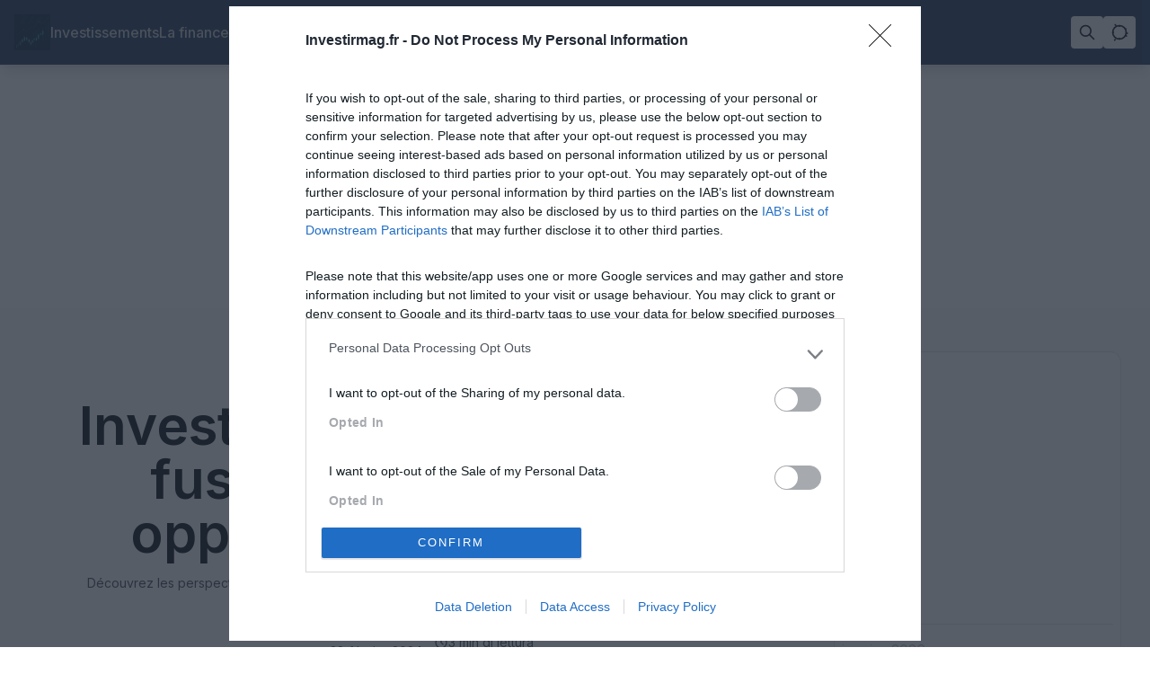

--- FILE ---
content_type: text/html; charset=UTF-8
request_url: https://www.investirmag.fr/investir-dans-les-actions-de-fusion-nucleaire-une-opportunite-emergente/
body_size: 30706
content:
<!DOCTYPE html>
<html lang="fr-FR">
<head>
    <meta charset="UTF-8">
    <meta name="viewport" content="width=device-width, initial-scale=1, viewport-fit=cover">
    <meta name="theme-color" content="#ffffff" media="(prefers-color-scheme: light)">
    <meta name="theme-color" content="#1a202c" media="(prefers-color-scheme: dark)">
    
    <meta name="description" content="Découvrez les perspectives du secteur, les principales entreprises impliquées et les opportunités d&#039;investissement, pour mieux comprendre comment participer En savoir plus"><meta property="og:title" content="Investir dans les actions de fusion nucléaire : une opportunité émergente"><meta property="og:description" content="Découvrez les perspectives du secteur, les principales entreprises impliquées et les opportunités d&#039;investissement, pour mieux comprendre comment participer En savoir plus"><meta property="og:url" content="https://www.investirmag.fr/investir-dans-les-actions-de-fusion-nucleaire-une-opportunite-emergente/"><meta property="og:image" content="https://www.investirmag.fr/wp-content/uploads/2023/08/invest-11.jpg">    
    <!-- Critical Resource Hints -->
    <link rel="preconnect" href="https://fonts.gstatic.com" crossorigin>
    <link rel="dns-prefetch" href="//fonts.googleapis.com">
    <link rel="dns-prefetch" href="//www.google-analytics.com">
    
    <!-- Optimized Font Loading Strategy (Core Web Vitals) -->
        <link rel="preload" href="https://fonts.googleapis.com/css2?family=Inter:wght@400;500;600&#038;display=swap" as="style" onload="this.onload=null;this.rel='stylesheet'">
    <noscript>
        <link rel="stylesheet" href="https://fonts.googleapis.com/css2?family=Inter:wght@400;500;600&#038;display=swap">
    </noscript>
    
    <!-- Minified Dark Mode Script (prevent FOUC) -->
    <script>!function(){var t=localStorage.getItem('theme');'dark'===t?document.documentElement.classList.add('dark'):document.documentElement.classList.remove('dark')}()</script>
    
    <!-- Critical CSS Optimized -->
    <style id="critical-css">*,*:before,*:after{box-sizing:border-box;border-width:0;border-style:solid;border-color:#e5e7eb}html{line-height:1.5;-webkit-text-size-adjust:100%;tab-size:4;font-family:'Inter',ui-sans-serif,system-ui,sans-serif;font-feature-settings:normal}body{margin:0;line-height:inherit;background:#ffffff !important;color:#111827;transition:color .15s,background-color .15s;font-family:'Inter',ui-sans-serif,system-ui,sans-serif} .prose,.article-content{font-family:'Merriweather',ui-serif,Georgia,serif;line-height:1.7} .dark{color-scheme:dark} .dark body{background:#111827 !important;color:#f3f4f6 !important} .site-header{width:100%;border-bottom:1px solid #e5e7eb;box-shadow:0 10px 15px -3px rgba(0,0,0,.1),0 4px 6px -4px rgba(0,0,0,.1);background-color:var(--adhub-header-bg-color, #ffffff);backdrop-filter:blur(12px);z-index:30;opacity:0.95} .dark .site-header{border-color:#374151} .backdrop-blur-md{--tw-backdrop-blur:blur(12px);backdrop-filter:var(--tw-backdrop-blur)} .max-w-3xl{max-width:1200px} .max-w-4xl{max-width:1200px} .max-w-5xl{max-width:1200px} .max-w-6xl{max-width:1200px} .max-w-7xl{max-width:1200px} .mx-auto{margin-left:auto;margin-right:auto} .flex{display:flex} .items-center{align-items:center} .justify-between{justify-content:space-between} .gap-4{gap:1rem} .px-4{padding-left:1rem;padding-right:1rem} .py-3{padding-top:.75rem;padding-bottom:.75rem} .py-4{padding-top:1rem;padding-bottom:1rem} .py-12{padding-top:3rem;padding-bottom:3rem} .p-6{padding:1.5rem} .mb-6{margin-bottom:1.5rem} .min-w-0{min-width:0} .hidden{display:none} .font-medium{font-weight:500} .justify-end{justify-content:flex-end} .gap-6{gap:1.5rem} .font-bold{font-weight:700} .text-lg{font-size:1.125rem;line-height:1.75rem} .text-xl{font-size:1.25rem;line-height:1.75rem} .tracking-tight{letter-spacing:-.025em} .truncate{overflow:hidden;text-overflow:ellipsis;white-space:nowrap} .group-hover\:underline:hover{text-decoration-line:underline} .rounded{border-radius:.25rem} .transition{transition-property:color,background-color,border-color,fill,stroke,opacity,box-shadow,transform,filter,backdrop-filter;transition-timing-function:cubic-bezier(.4,0,.2,1);transition-duration:.15s} .p-2{padding:.5rem} .bg-gray-100{background-color:#f3f4f6} .hover\:bg-gray-200:hover{background-color:#e5e7eb} .dark .bg-gray-100{background-color:#1f2937} .dark .hover\:bg-gray-200:hover{background-color:#374151} .text-xs{font-size:.75rem;line-height:1rem} .text-sm{font-size:.875rem;line-height:1.25rem} .text-gray-600{color:#4b5563} .text-gray-400{color:#9ca3af} .dark .text-gray-600{color:#9ca3af} .dark .text-gray-400{color:#6b7280} .md\:hidden{display:none} .md\:flex{display:flex} .flex-1{flex:1 1 0%} @media (min-width:768px){.md\:hidden{display:none}.md\:flex{display:flex}.md\:inline{display:inline}.md\:gap-8{gap:2rem}.md\:text-xl{font-size:1.25rem;line-height:1.75rem}.md\:grid-cols-2{grid-template-columns:repeat(2,minmax(0,1fr))}.md\:text-3xl{font-size:1.875rem;line-height:2.25rem}.md\:text-4xl{font-size:2.25rem;line-height:2.5rem}} @media (min-width:1024px){.lg\:grid-cols-3{grid-template-columns:repeat(3,minmax(0,1fr))}.lg\:grid-cols-4{grid-template-columns:repeat(4,minmax(0,1fr))}} .border-t{border-top-width:1px} .flex-col{flex-direction:column} .gap-4{gap:1rem} .container{width:100%} @media (min-width:640px){.container{max-width:640px}} @media (min-width:768px){.container{max-width:768px}} @media (min-width:1024px){.container{max-width:1024px}} @media (min-width:1280px){.container{max-width:1200px}} @media (min-width:1536px){.container{max-width:1200px}} .grid{display:grid} .grid-cols-1{grid-template-columns:repeat(1,minmax(0,1fr))} .col-span-1{grid-column:span 1/span 1} .py-8{padding-top:2rem;padding-bottom:2rem} .mb-8{margin-bottom:2rem} .mb-12{margin-bottom:3rem} .bg-white{background-color:#fff} .rounded-md{border-radius:.375rem} .rounded-lg{border-radius:.5rem} .rounded-xl{border-radius:.75rem} .shadow{box-shadow:0 1px 3px 0 rgba(0,0,0,.1),0 1px 2px -1px rgba(0,0,0,.1)} .shadow-md{box-shadow:0 4px 6px -1px rgba(0,0,0,.1),0 2px 4px -2px rgba(0,0,0,.1)} .shadow-xl{box-shadow:0 20px 25px -5px rgba(0,0,0,.1),0 8px 10px -6px rgba(0,0,0,.1)} .shadow-2xl{box-shadow:0 25px 50px -12px rgba(0,0,0,.25)} .hover\:shadow-2xl:hover{box-shadow:0 25px 50px -12px rgba(0,0,0,.25)} .dark .bg-white{background-color:#111827} .line-clamp-2{overflow:hidden;display:-webkit-box;-webkit-box-orient:vertical;-webkit-line-clamp:2} .line-clamp-3{overflow:hidden;display:-webkit-box;-webkit-box-orient:vertical;-webkit-line-clamp:3} .border{border-width:1px} .border-gray-100{border-color:#f3f4f6} .border-gray-700{border-color:#374151} .border-gray-800{border-color:#1f2937} .border-t{border-top-width:1px} .dark .border-gray-100{border-color:#374151} .dark .border-gray-700{border-color:#4b5563} .dark .border-gray-800{border-color:#1f2937} .h-40{height:10rem} .h-48{height:12rem} .h-full{height:100%} .bg-gradient-to-r{background-image:linear-gradient(to right,var(--tw-gradient-stops))} .bg-gradient-to-br{background-image:linear-gradient(to bottom right,var(--tw-gradient-stops))} .from-gray-50{--tw-gradient-from:#f9fafb;--tw-gradient-to:rgba(249,250,251,0);--tw-gradient-stops:var(--tw-gradient-from),var(--tw-gradient-to)} .to-blue-50{--tw-gradient-to:#eff6ff} .from-blue-100{--tw-gradient-from:#dbeafe;--tw-gradient-to:rgba(219,234,254,0);--tw-gradient-stops:var(--tw-gradient-from),var(--tw-gradient-to)} .to-purple-100{--tw-gradient-to:#f3e8ff} .from-purple-100{--tw-gradient-from:#f3e8ff;--tw-gradient-to:rgba(243,232,255,0);--tw-gradient-stops:var(--tw-gradient-from),var(--tw-gradient-to)} .to-pink-100{--tw-gradient-to:#fce7f3} .dark .from-gray-800{--tw-gradient-from:#1f2937;--tw-gradient-to:rgba(31,41,55,0);--tw-gradient-stops:var(--tw-gradient-from),var(--tw-gradient-to)} .dark .to-blue-900{--tw-gradient-to:#1e3a8a} .dark .from-blue-900{--tw-gradient-from:#1e3a8a;--tw-gradient-to:rgba(30,58,138,0);--tw-gradient-stops:var(--tw-gradient-from),var(--tw-gradient-to)} .dark .to-purple-900{--tw-gradient-to:#581c87} .dark .from-purple-900{--tw-gradient-from:#581c87;--tw-gradient-to:rgba(88,28,135,0);--tw-gradient-stops:var(--tw-gradient-from),var(--tw-gradient-to)} .dark .to-pink-900{--tw-gradient-to:#831843} .bg-blue-50{background-color:#eff6ff} .bg-blue-900{background-color:#1e3a8a} .text-blue-700{color:#1d4ed8} .text-blue-300{color:#93c5fd} .dark .bg-blue-50{background-color:#1e3a8a} .dark .bg-blue-900{background-color:#1e40af} .dark .text-blue-700{color:#93c5fd} .dark .text-blue-300{color:#bfdbfe} .rounded-full{border-radius:9999px} .inline-flex{display:inline-flex} .bg-blue-600{background-color:#2563eb} .hover\:bg-blue-700:hover{background-color:#1d4ed8} .text-white{color:#fff} .hover\:scale-\[1\.03\]:hover{--tw-scale-x:1.03;--tw-scale-y:1.03;transform:translate(var(--tw-translate-x),var(--tw-translate-y)) rotate(var(--tw-rotate)) skewX(var(--tw-skew-x)) skewY(var(--tw-skew-y)) scaleX(var(--tw-scale-x)) scaleY(var(--tw-scale-y))} .hover\:scale-105:hover{--tw-scale-x:1.05;--tw-scale-y:1.05} .hover\:scale-110:hover{--tw-scale-x:1.1;--tw-scale-y:1.1} .duration-500{transition-duration:.5s} .animate-pulse{animation:pulse 2s cubic-bezier(.4,0,.6,1) infinite} @keyframes pulse{0%,100%{opacity:1}50%{opacity:.5}} .space-y-6>:not([hidden])~:not([hidden]){--tw-space-y-reverse:0;margin-top:calc(1.5rem*(1 - var(--tw-space-y-reverse)));margin-bottom:calc(1.5rem*var(--tw-space-y-reverse))} .space-y-2>:not([hidden])~:not([hidden]){--tw-space-y-reverse:0;margin-top:calc(.5rem*(1 - var(--tw-space-y-reverse)));margin-bottom:calc(.5rem*var(--tw-space-y-reverse))} .space-y-3>:not([hidden])~:not([hidden]){--tw-space-y-reverse:0;margin-top:calc(.75rem*(1 - var(--tw-space-y-reverse)));margin-bottom:calc(.75rem*var(--tw-space-y-reverse))} .bg-clip-text{-webkit-background-clip:text;background-clip:text} .text-transparent{color:transparent} .translate-y-16{--tw-translate-y:4rem;transform:translate(var(--tw-translate-x),var(--tw-translate-y)) rotate(var(--tw-rotate)) skewX(var(--tw-skew-x)) skewY(var(--tw-skew-y)) scaleX(var(--tw-scale-x)) scaleY(var(--tw-scale-y))} .filter{filter:var(--tw-blur) var(--tw-brightness) var(--tw-contrast) var(--tw-grayscale) var(--tw-hue-rotate) var(--tw-invert) var(--tw-saturate) var(--tw-sepia) var(--tw-drop-shadow)} .brightness-0{--tw-brightness:brightness(0);filter:var(--tw-blur) var(--tw-brightness) var(--tw-contrast) var(--tw-grayscale) var(--tw-hue-rotate) var(--tw-invert) var(--tw-saturate) var(--tw-sepia) var(--tw-drop-shadow)} .invert{--tw-invert:invert(100%);filter:var(--tw-blur) var(--tw-brightness) var(--tw-contrast) var(--tw-grayscale) var(--tw-hue-rotate) var(--tw-invert) var(--tw-saturate) var(--tw-sepia) var(--tw-drop-shadow)} .fixed{position:fixed} .bottom-8{bottom:2rem} .right-8{right:2rem} .z-40{z-index:40} .w-\[340px\]{width:340px} .max-h-\[70vh\]{max-height:70vh} .max-h-96{max-height:24rem} .text-5xl{font-size:3rem;line-height:1} .text-6xl{font-size:3.75rem;line-height:1} .text-8xl{font-size:6rem;line-height:1} .text-9xl{font-size:8rem;line-height:1} .md\:text-5xl{font-size:3rem;line-height:1} .md\:text-9xl{font-size:8rem;line-height:1} .lg\:text-6xl{font-size:3.75rem;line-height:1} .prose-lg{font-size:1.125rem;line-height:1.7} .prose-headings\:text-gray-900 :is(:where(h1,h2,h3,h4,h5,h6):not(:where([class~="not-prose"] *))){color:#111827} .prose-p\:text-gray-700 :is(:where(p):not(:where([class~="not-prose"] *))){color:#374151} .prose-a\:text-blue-600 :is(:where(a):not(:where([class~="not-prose"] *))){color:#2563eb} .prose-strong\:text-gray-900 :is(:where(strong):not(:where([class~="not-prose"] *))){color:#111827} .prose-img\:rounded-lg :is(:where(img):not(:where([class~="not-prose"] *))){border-radius:.5rem} .prose-img\:shadow-lg :is(:where(img):not(:where([class~="not-prose"] *))){box-shadow:0 10px 15px -3px rgba(0,0,0,.1),0 4px 6px -4px rgba(0,0,0,.1)} .prose-blockquote\:border-l-blue-500 :is(:where(blockquote):not(:where([class~="not-prose"] *))){border-left-color:#3b82f6} .prose-blockquote\:bg-blue-50 :is(:where(blockquote):not(:where([class~="not-prose"] *))){background-color:#eff6ff} .prose-blockquote\:pl-6 :is(:where(blockquote):not(:where([class~="not-prose"] *))){padding-left:1.5rem} .prose-blockquote\:py-4 :is(:where(blockquote):not(:where([class~="not-prose"] *))){padding-top:1rem;padding-bottom:1rem} .prose-blockquote\:rounded-r-lg :is(:where(blockquote):not(:where([class~="not-prose"] *))){border-top-right-radius:.5rem;border-bottom-right-radius:.5rem} .prose-code\:bg-gray-100 :is(:where(code):not(:where([class~="not-prose"] *))){background-color:#f3f4f6} .prose-code\:px-2 :is(:where(code):not(:where([class~="not-prose"] *))){padding-left:.5rem;padding-right:.5rem} .prose-code\:py-1 :is(:where(code):not(:where([class~="not-prose"] *))){padding-top:.25rem;padding-bottom:.25rem} .prose-code\:rounded :is(:where(code):not(:where([class~="not-prose"] *))){border-radius:.25rem} .prose-pre\:bg-gray-900 :is(:where(pre):not(:where([class~="not-prose"] *))){background-color:#111827} .prose-pre\:border :is(:where(pre):not(:where([class~="not-prose"] *))){border-width:1px} .prose-pre\:border-gray-700 :is(:where(pre):not(:where([class~="not-prose"] *))){border-color:#374151} .dark .prose-headings\:text-gray-900 :is(:where(h1,h2,h3,h4,h5,h6):not(:where([class~="not-prose"] *))){color:#f3f4f6} .dark .prose-p\:text-gray-700 :is(:where(p):not(:where([class~="not-prose"] *))){color:#d1d5db} .dark .prose-a\:text-blue-600 :is(:where(a):not(:where([class~="not-prose"] *))){color:#60a5fa} .dark .prose-strong\:text-gray-900 :is(:where(strong):not(:where([class~="not-prose"] *))){color:#f3f4f6} .dark .prose-blockquote\:bg-blue-50 :is(:where(blockquote):not(:where([class~="not-prose"] *))){background-color:rgba(30,58,138,.2)} .dark .prose-code\:bg-gray-100 :is(:where(code):not(:where([class~="not-prose"] *))){background-color:#1f2937} .w-full{width:100%} .aspect-video{aspect-ratio:16/9} .my-2{margin-top:.5rem;margin-bottom:.5rem} .font-semibold{font-weight:600} @media (min-width:768px){.md\:grid-cols-4{grid-template-columns:repeat(4,minmax(0,1fr))}} .adhub-breadcrumbs{font-size:.875rem;line-height:1.25rem;color:#6b7280;margin-bottom:1rem;padding:.5rem 0;background:rgba(249,250,251,.5);border-bottom:1px solid #e5e7eb} .adhub-breadcrumbs a{color:#2563eb;text-decoration:none;transition:color .15s;padding:.125rem .25rem;border-radius:.25rem} .adhub-breadcrumbs a:hover{text-decoration:underline;color:#1d4ed8;background:rgba(37,99,235,.1)} .breadcrumb-item-current{color:#374151;font-weight:500} .adhub-breadcrumbs .separator{opacity:.6;margin:0 .25rem} .dark .adhub-breadcrumbs{background:rgba(17,24,39,.5);border-color:#374151;color:#9ca3af} .dark .adhub-breadcrumbs a{color:#60a5fa} .dark .adhub-breadcrumbs a:hover{color:#93c5fd;background:rgba(96,165,250,.1)} .dark .breadcrumb-item-current{color:#d1d5db} .group:hover .group-hover\:shadow-glow{box-shadow:0 10px 30px rgba(37,99,235,.15)} .dark .group:hover .group-hover\:shadow-glow{box-shadow:0 10px 30px rgba(96,165,250,.15)} @keyframes cardPulse{0%,100%{transform:scale(1)}50%{transform:scale(1.01)}} .card-pulse:hover{animation:cardPulse .6s ease-in-out} @keyframes shimmer{0%{background-position:200% 0}100%{background-position:-200% 0}} .shimmer{background:linear-gradient(90deg,transparent,rgba(255,255,255,.4),transparent);background-size:200% 100%;animation:shimmer 1.5s infinite} .adhub-ad-container{text-align:center;margin:1rem 0;clear:both} .adhub-ad-content{display:inline-block;max-width:100%;overflow:hidden} .adhub-ad-header{position:relative;z-index:20;margin-bottom:1rem} .adhub-ad-sidebar{margin:1rem 0;padding:1rem;background:#f9fafb;border-radius:.5rem;border:1px solid #e5e7eb} .adhub-ad-footer{margin-top:2rem;padding-top:2rem;border-top:1px solid #e5e7eb} .adhub-ad-in-content{margin:2rem 0;padding:1rem;background:rgba(249,250,251,.5);border-radius:.5rem;border:1px dashed #d1d5db} .dark .adhub-ad-sidebar{background:#1f2937;border-color:#374151} .dark .adhub-ad-footer{border-color:#374151} .dark .adhub-ad-in-content{background:rgba(31,41,55,.3);border-color:#4b5563} img.adhub-main-logo, img.adhub-dark-logo { transition: opacity 0.3s ease; object-fit: contain !important; max-width: none !important; width: auto !important; height: 2.5rem !important; display: inline-block !important; vertical-align: middle; flex-shrink: 0; } .site-header.header-alternative img.adhub-main-logo, .site-header.header-alternative img.adhub-dark-logo { height: 2rem !important; } .site-header .flex.items-center { align-items: center; min-height: 2.5rem; } .site-header a[href] { display: flex !important; align-items: center !important; flex-shrink: 0 !important; min-width: 0; } .site-header a[href] img.adhub-main-logo, .site-header a[href] img.adhub-dark-logo { object-fit: contain !important; object-position: left center !important; flex-shrink: 0 !important; width: auto !important; max-width: none !important; } .sr-only{position:absolute;width:1px;height:1px;padding:0;margin:-1px;overflow:hidden;clip:rect(0,0,0,0);white-space:nowrap;border-width:0} .focus\:not-sr-only:focus{position:static!important;width:auto!important;height:auto!important;padding:0.5rem 1rem!important;margin:0!important;overflow:visible!important;clip:auto!important;white-space:nowrap!important} *:focus{outline:2px solid transparent;outline-offset:2px} *:focus-visible{outline:2px solid #2563eb;outline-offset:2px;box-shadow:0 0 0 4px rgba(37,99,235,0.1)} button:focus-visible{outline:2px solid #2563eb;outline-offset:2px;box-shadow:0 0 0 4px rgba(37,99,235,0.2)} .dark button:focus-visible{outline-color:#60a5fa;box-shadow:0 0 0 4px rgba(96,165,250,0.2)} a:focus-visible{outline:2px solid #2563eb;outline-offset:2px;border-radius:0.125rem;box-shadow:0 0 0 4px rgba(37,99,235,0.1)} .dark a:focus-visible{outline-color:#60a5fa;box-shadow:0 0 0 4px rgba(96,165,250,0.1)} @media (prefers-contrast:high){ .text-gray-600{color:#374151!important} .text-gray-400{color:#6b7280!important} .dark .text-gray-600{color:#d1d5db!important} .dark .text-gray-400{color:#9ca3af!important} .border-gray-200{border-color:#6b7280!important} .dark .border-gray-800{border-color:#374151!important} } @media (prefers-reduced-motion:reduce){ *,*:before,*:after{animation-duration:0.01ms!important;animation-iteration-count:1!important;transition-duration:0.01ms!important;scroll-behavior:auto!important} .hover\:scale-105:hover,.hover\:scale-\[1\.02\]:hover{transform:none!important} } .skip-link{transform:translateY(-100%);transition:transform 0.3s} .skip-link:focus{transform:translateY(0)} .text-blue-600{color:#1d4ed8} .dark .text-blue-400{color:#93c5fd} .hover\:text-blue-600:hover{color:#1e40af} .dark .hover\:text-blue-400:hover{color:#bfdbfe} .aria-live{position:absolute;left:-10000px;width:1px;height:1px;overflow:hidden} .group:focus-within .group-hover\:text-blue-600{color:#1d4ed8} .dark .group:focus-within .dark\:group-hover\:text-blue-400{color:#93c5fd}</style>    
    <!-- Optimized Resource Loading for Core Web Vitals -->
        <!-- Preconnect to external domains for faster loading -->
    <link rel="preconnect" href="https://pagead2.googlesyndication.com" crossorigin>
    <link rel="preconnect" href="https://www.googletagmanager.com" crossorigin>
    <link rel="dns-prefetch" href="//securepubads.g.doubleclick.net">
    
    <!-- Critical CSS inline, non-critical CSS deferred -->
    <link rel="preload" href="https://www.investirmag.fr/wp-content/themes/theme-adhubmedia-production/assets/css/main.css" as="style" onload="this.onload=null;this.rel='stylesheet'" crossorigin>
    <noscript><link rel="stylesheet" href="https://www.investirmag.fr/wp-content/themes/theme-adhubmedia-production/assets/css/main.css"></noscript>
    
    <!-- Critical JavaScript with high priority, non-critical deferred -->
    <link rel="modulepreload" href="https://www.investirmag.fr/wp-content/themes/theme-adhubmedia-production/assets/js/main.js" crossorigin>
        
    <!-- Structured Data handled by SEO functions -->
    
    <meta name='robots' content='max-image-preview:large, index,follow,max-snippet:-1,max-image-preview:large,max-video-preview:-1' />
	<style>img:is([sizes="auto" i], [sizes^="auto," i]) { contain-intrinsic-size: 3000px 1500px }</style>
	<link rel="preload" href="https://www.investirmag.fr/wp-content/uploads/2023/08/invest-11.jpg" as="image" fetchpriority="high"><link rel="dns-prefetch" href="//fonts.gstatic.com"><link rel="preconnect" href="https://www.investirmag.fr/wp-content/themes/theme-adhubmedia-production" crossorigin><link rel="preconnect" href="//pagead2.googlesyndication.com" crossorigin><link rel="dns-prefetch" href="//pagead2.googlesyndication.com"><link rel="preconnect" href="//tpc.googlesyndication.com" crossorigin><link rel="dns-prefetch" href="//tpc.googlesyndication.com"><link rel="preconnect" href="//securepubads.g.doubleclick.net" crossorigin><link rel="dns-prefetch" href="//securepubads.g.doubleclick.net"><link rel="preconnect" href="//static.4wnetwork.com" crossorigin><link rel="dns-prefetch" href="//static.4wnetwork.com"><link rel="preconnect" href="//cdn.4wnetwork.com" crossorigin><link rel="dns-prefetch" href="//cdn.4wnetwork.com"><style id="adhub-critical-ads-css">.adhub-ad-mobile_top_ad{position:fixed;top:0;width:100%;height:50px;z-index:9999;background:#fff;contain:strict}.adhub-ad-header_ad{contain:layout style paint;min-height:250px}.adhub-ad-sidebar_ad{contain:layout style paint;min-height:250px}.adhub-ad-sidebar_ad_2{contain:layout style paint;min-height:250px}.adhub-ad-in_content_ad{contain:layout style paint;min-height:250px}.adhub-ad-after_content_ad{contain:layout style paint;min-height:200px}.adhub-ad-footer_ad{contain:strict;min-height:90px}.adhub-ad-floor_ad{contain:strict;min-height:90px}.adhub-ad-skin_ad{contain:strict;min-height:600px}.adhub-ad-970x250,.adhub-ad-container[data-ad-size="970x250"]{min-height:250px;contain:layout style paint}.adhub-ad-728x90,.adhub-ad-container[data-ad-size="728x90"]{min-height:90px;contain:strict}.adhub-ad-300x250,.adhub-ad-container[data-ad-size="300x250"]{min-height:250px;contain:layout style paint}.adhub-ad-300x600,.adhub-ad-container[data-ad-size="300x600"]{min-height:600px;contain:strict}.adhub-ad-320x50,.adhub-ad-container[data-ad-size="320x50"]{min-height:50px;contain:strict}.adhub-ad-160x600,.adhub-ad-container[data-ad-size="160x600"]{min-height:600px;contain:strict}.adhub-ad-native,.adhub-ad-container[data-ad-size="native"]{min-height:200px;contain:layout style paint}.adhub-ad-native-list,.adhub-ad-container[data-ad-size="native-list"]{min-height:200px;contain:layout style paint}.adhub-ad-placeholder{min-height:var(--adhub-ad-height,250px);background:#f8f9fa;border:1px dashed #dee2e6;display:flex;align-items:center;justify-content:center}.adhub-ad-ordered-tag{contain:layout style;margin:20px 0}.adhub-ad-container{display:block !important;position:relative;width:100%;margin:10px 0}.adhub-ad-placeholder{display:flex;align-items:center;justify-content:center;background:#f8f9fa;border:1px dashed #dee2e6;color:#6c757d;font-size:12px;text-align:center}.adhub-ad-container .adhub-ad-content{display:block;width:100%}.adhub-ad-container .adhub-ad-placeholder{display:flex}.adhub-ad-container .adhub-ad-placeholder + .adhub-ad-content{display:none}.adhub-ad-container.script-loaded .adhub-ad-content{display:block !important}.adhub-ad-container.script-loaded .adhub-ad-placeholder{display:none !important}.adhub-ad-header_ad{display:block !important;width:970px !important;max-width:970px !important;height:250px !important;margin:10px auto !important;overflow:visible !important;text-align:center !important;position:relative !important}.adhub-ad-header_ad .adhub-ad-content{display:block !important;width:970px !important;height:auto !important;min-height:250px !important;overflow:visible !important;position:relative !important;z-index:10 !important}.adhub-ad-header_ad iframe{width:970px !important;height:auto !important;min-height:250px !important;border:none !important;display:block !important;margin:0 !important}.adhub-ad-header_ad img{width:auto !important;height:auto !important;max-width:970px !important;display:block !important;margin:0 auto !important}.adhub-ad-header_ad .adhub-ad-content > *{overflow:visible !important}.adhub-ad-header_ad[data-loading="true"]{height:250px !important;overflow:visible !important}.adhub-ad-header_ad.adhub-ad-container[data-loading="true"]{height:250px !important;overflow:visible !important}.adhub-ad-sidebar_ad[data-loading="true"], .adhub-ad-sidebar_ad_2[data-loading="true"], .adhub-ad-in_content_ad[data-loading="true"], .adhub-ad-300x250[data-loading="true"]{height:250px !important;overflow:visible !important}.adhub-ad-sidebar_ad.adhub-ad-container[data-loading="true"], .adhub-ad-sidebar_ad_2.adhub-ad-container[data-loading="true"], .adhub-ad-in_content_ad.adhub-ad-container[data-loading="true"], .adhub-ad-300x250.adhub-ad-container[data-loading="true"]{height:250px !important;overflow:visible !important}.adhub-ad-after_content_ad[data-loading="true"], .adhub-ad-native[data-loading="true"], .adhub-ad-native-list[data-loading="true"]{height:auto !important;overflow:visible !important}.adhub-ad-after_content_ad.adhub-ad-container[data-loading="true"], .adhub-ad-native.adhub-ad-container[data-loading="true"], .adhub-ad-native-list.adhub-ad-container[data-loading="true"]{height:auto !important;overflow:visible !important}.adhub-ad-container.adhub-ad-after_content_ad.adhub-ad-native-list-760[data-loading="true"]{height:auto !important;min-height:760px !important;overflow:visible !important}.adhub-ad-container.adhub-ad-after_content_ad.adhub-ad-native-list-760.script-loaded{height:auto !important;min-height:760px !important;overflow:visible !important}.adhub-ad-sidebar_ad{display:block !important;width:300px !important;height:250px !important;overflow:visible !important;position:relative !important}.adhub-ad-sidebar_ad .adhub-ad-content{display:block !important;width:300px !important;height:auto !important;min-height:250px !important;overflow:visible !important;position:relative !important;z-index:10 !important}.adhub-ad-sidebar_ad_2{display:block !important;width:300px !important;height:250px !important;overflow:visible !important;position:relative !important}.adhub-ad-sidebar_ad_2 .adhub-ad-content{display:block !important;width:300px !important;height:auto !important;min-height:250px !important;overflow:visible !important;position:relative !important;z-index:10 !important}.adhub-ad-in_content_ad{display:block !important;max-width:300px !important;height:250px !important;overflow:visible !important;position:relative !important;margin:20px auto !important}.adhub-ad-in_content_ad .adhub-ad-content{display:block !important;width:100% !important;height:auto !important;min-height:250px !important;overflow:visible !important;position:relative !important;z-index:10 !important}.adhub-ad-300x250{display:block !important;width:300px !important;height:250px !important;overflow:visible !important;position:relative !important}.adhub-ad-300x250 .adhub-ad-content{display:block !important;width:300px !important;height:auto !important;min-height:250px !important;overflow:visible !important;position:relative !important;z-index:10 !important}.adhub-ad-sidebar_ad iframe, .adhub-ad-sidebar_ad_2 iframe, .adhub-ad-in_content_ad iframe, .adhub-ad-300x250 iframe{width:300px !important;height:auto !important;min-height:250px !important;border:none !important;display:block !important;margin:0 !important}.adhub-ad-sidebar_ad img, .adhub-ad-sidebar_ad_2 img, .adhub-ad-in_content_ad img, .adhub-ad-300x250 img{width:auto !important;height:auto !important;max-width:300px !important;display:block !important;margin:0 auto !important}.adhub-ad-sidebar_ad .adhub-ad-content > *, .adhub-ad-sidebar_ad_2 .adhub-ad-content > *, .adhub-ad-in_content_ad .adhub-ad-content > *, .adhub-ad-300x250 .adhub-ad-content > *{overflow:visible !important}.adhub-ad-after_content_ad{display:block !important;width:100% !important;max-width:970px !important;margin:20px auto !important;overflow:visible !important;position:relative !important}.adhub-ad-after_content_ad .adhub-ad-content{display:block !important;width:100% !important;height:auto !important;overflow:visible !important;position:relative !important;z-index:10 !important}.adhub-ad-native, .adhub-ad-native-list{display:block !important;width:100% !important;max-width:970px !important;margin:20px auto !important;overflow:visible !important;position:relative !important}.adhub-ad-native .adhub-ad-content, .adhub-ad-native-list .adhub-ad-content{display:block !important;width:100% !important;height:auto !important;overflow:visible !important;position:relative !important;z-index:10 !important}.adhub-ad-after_content_ad iframe, .adhub-ad-native iframe, .adhub-ad-native-list iframe{max-width:100% !important;height:auto !important;border:none !important;display:block !important;margin:0 !important}.adhub-ad-after_content_ad img, .adhub-ad-native img, .adhub-ad-native-list img{width:auto !important;height:auto !important;max-width:100% !important;display:block !important;margin:0 auto !important}.adhub-ad-after_content_ad .adhub-ad-content > *, .adhub-ad-native .adhub-ad-content > *, .adhub-ad-native-list .adhub-ad-content > *{overflow:visible !important}.adhub-ad-native-list-760, .adhub-ad-native-list-500, .adhub-ad-native-list-800, .adhub-ad-native-list-1000{height:auto !important;min-height:200px !important;overflow:visible !important}.adhub-ad-native-list-760 .adhub-ad-content, .adhub-ad-native-list-500 .adhub-ad-content, .adhub-ad-native-list-800 .adhub-ad-content, .adhub-ad-native-list-1000 .adhub-ad-content{height:auto !important;overflow:visible !important}.adhub-ad-native-list-760 iframe, .adhub-ad-native-list-500 iframe, .adhub-ad-native-list-800 iframe, .adhub-ad-native-list-1000 iframe{width:100% !important;height:760px !important;max-height:none !important;border:none !important}.adhub-ad-container.adhub-ad-after_content_ad.adhub-ad-native-list-760{height:auto !important;min-height:760px !important;max-height:none !important;overflow:visible !important;contain:none !important}.adhub-ad-container.adhub-ad-after_content_ad.adhub-ad-native-list-760 .adhub-ad-content{height:auto !important;min-height:760px !important;max-height:none !important;overflow:visible !important;contain:none !important}.adhub-ad-container.adhub-ad-after_content_ad.adhub-ad-native-list-760 iframe{height:760px !important;min-height:760px !important;max-height:none !important;width:100% !important;overflow:visible !important}.adhub-ad-native-list-760{max-height:none !important;height:auto !important;min-height:760px !important}.adhub-ad-native-list-760 *{max-height:none !important}.adhub-ad-header_ad .adhub-ad-content{contain:none !important}.adhub-ad-sidebar_ad .adhub-ad-content{contain:none !important}.adhub-ad-sidebar_ad_2 .adhub-ad-content{contain:none !important}.adhub-ad-in_content_ad .adhub-ad-content{contain:none !important}.adhub-ad-300x250 .adhub-ad-content{contain:none !important}.adhub-ad-after_content_ad .adhub-ad-content{contain:none !important}.adhub-ad-native .adhub-ad-content, .adhub-ad-native-list .adhub-ad-content{contain:none !important}.adhub-ad-skin_ad{display:none !important}.adhub-ad-floor_ad{display:none !important}.adhub-ad-videoplayer_sticky_ad{display:none !important}.adhub-ad-interstitial_ad{display:none !important}.adhub-ad-skin_ad.script-loaded{display:block !important;position:fixed;top:50%;right:0;transform:translateY(-50%);z-index:1000;width:160px;height:600px}.adhub-ad-floor_ad.script-loaded{display:block !important;height:1px;overflow:hidden;position:fixed;bottom:0;left:0}.adhub-ad-videoplayer_sticky_ad.script-loaded{display:block !important;position:fixed;bottom:20px;right:20px;z-index:1001}.adhub-ad-interstitial_ad.script-loaded{display:block !important;position:fixed;top:0;left:0;width:100%;height:100%;z-index:9999;background:rgba(0,0,0,0.8)}.adhub-ad-in-content,.adhub-ad-in_content_ad{max-width:100% !important;overflow:visible !important}.adhub-ad-in-content .adhub-ad-content,.adhub-ad-in_content_ad .adhub-ad-content{max-width:100% !important;overflow:visible !important}.adhub-ad-auto-insert{max-width:100% !important;overflow:visible !important;margin:20px auto}.adhub-ad-auto-insert .adhub-ad-content{max-width:100% !important;overflow:visible !important}.adhub-ad-container iframe{max-width:100% !important;height:auto !important}.adhub-ad-container img{max-width:100% !important;height:auto !important}@media (max-width: 768px){.adhub-ad-header_ad{min-height:100px}.adhub-ad-970x250,.adhub-ad-container[data-ad-size="970x250"]{min-height:100px}.adhub-ad-728x90,.adhub-ad-container[data-ad-size="728x90"]{min-height:50px}.adhub-ad-footer_ad{min-height:50px}.adhub-ad-floor_ad{min-height:50px}.adhub-ad-in-content,.adhub-ad-in_content_ad{text-align:center;margin:15px auto !important}.adhub-ad-auto-insert{text-align:center;margin:15px auto !important}.adhub-ad-skin_ad{display:none !important}.adhub-ad-skin_ad.script-loaded{display:none !important}.adhub-ad-videoplayer_sticky_ad.script-loaded{bottom:10px;right:10px;left:auto}}</style><link rel="preload" href="https://www.investirmag.fr/wp-content/themes/theme-adhubmedia-production/assets/js/ordered-ads-loader.js" as="script">    <script>
    // Sistema dual-version per cache invalidation
    window.ADHUBMEDIA_CACHE_VERSION = 1769698043;
    window.ADHUBMEDIA_REDIS_AVAILABLE = true;
    window.ADHUBMEDIA_MANUAL_VERSION = 1769698043;
    
    // Forza aggiornamento SW quando versione cambia
    if ('serviceWorker' in navigator) {
        const currentVersion = localStorage.getItem('adhubmedia_sw_version');
        if (currentVersion && parseInt(currentVersion) < window.ADHUBMEDIA_CACHE_VERSION) {
            // Forza aggiornamento aggressivo
            navigator.serviceWorker.getRegistrations().then(registrations => {
                registrations.forEach(registration => {
                    if (registration.scope.includes(location.origin)) {
                        console.log('[SW] Forcing aggressive cache update - version changed to', window.ADHUBMEDIA_CACHE_VERSION);

                        // Metodo 1: Update del service worker
                        registration.update();

                        // Metodo 2: Invalidazione selettiva homepage se siamo in homepage
                        if (registration.active && window.location.pathname === '/') {
                            registration.active.postMessage({
                                type: 'INVALIDATE_HOMEPAGE'
                            });
                        }

                        // Metodo 3: Messaggio diretto al SW per force clear (produzione)
                        if (registration.active) {
                            registration.active.postMessage({
                                type: 'PRODUCTION_CACHE_BUST'
                            });
                        }

                        // Metodo 4: Forza ricaricamento dopo un breve delay
                        setTimeout(() => {
                            if (!window.adhubmedia_cache_cleared) {
                                window.adhubmedia_cache_cleared = true;
                                console.log('[SW] Force reloading page for cache update');
                                window.location.reload(true);
                            }
                        }, 2000);
                    }
                });
            });
        }
        localStorage.setItem('adhubmedia_sw_version', window.ADHUBMEDIA_CACHE_VERSION);
    }
    
    // Forza invalidazione browser cache via headers per utenti anonimi
    if (window.ADHUBMEDIA_CACHE_VERSION > 1 && !document.cookie.includes('wordpress_logged_in')) {
        // Header cache-busting per risorse statiche
        const links = document.querySelectorAll('link[rel="stylesheet"]');
        const scripts = document.querySelectorAll('script[src]');
        
        [...links, ...scripts].forEach(element => {
            const src = element.href || element.src;
            if (src && src.includes(window.location.origin) && !src.includes('?v=')) {
                const separator = src.includes('?') ? '&' : '?';
                const newSrc = src + separator + 'v=' + window.ADHUBMEDIA_CACHE_VERSION;
                
                if (element.tagName === 'LINK') {
                    element.href = newSrc;
                } else {
                    element.src = newSrc;
                }
            }
        });
    }
    </script>
    <link rel="preload" as="image" href="https://www.investirmag.fr/wp-content/uploads/2023/08/invest-11.jpg" fetchpriority="high"><link rel="preload" href="https://fonts.gstatic.com/s/inter/v12/UcCO3FwrK3iLTeHuS_fvQtMwCp50KnMw2boKoduKmMEVuLyfAZ9hiA.woff2" as="font" type="font/woff2" crossorigin>
	<!-- This site is optimized with the Yoast SEO plugin v16.4 - https://yoast.com/wordpress/plugins/seo/ -->
	<title>Investir dans les actions de fusion nucléaire : une opportunité émergente | Investir Mag</title>
	<meta name="description" content="Découvrez les perspectives du secteur, les principales entreprises impliquées et les opportunités d&#039;investissement, pour mieux comprendre comment participer" />
	<link rel="canonical" href="https://www.investirmag.fr/investir-dans-les-actions-de-fusion-nucleaire-une-opportunite-emergente/" />
	<meta property="og:locale" content="fr_FR" />
	<meta property="og:type" content="article" />
	<meta property="og:title" content="Investir dans les actions de fusion nucléaire : une opportunité émergente | Investir Mag" />
	<meta property="og:description" content="Découvrez les perspectives du secteur, les principales entreprises impliquées et les opportunités d&#039;investissement, pour mieux comprendre comment participer" />
	<meta property="og:url" content="https://www.investirmag.fr/investir-dans-les-actions-de-fusion-nucleaire-une-opportunite-emergente/" />
	<meta property="og:site_name" content="Investir Mag" />
	<meta property="article:published_time" content="2024-02-28T10:40:08+00:00" />
	<meta property="article:modified_time" content="2024-02-28T10:41:16+00:00" />
	<meta property="og:image" content="https://www.investirmag.fr/wp-content/uploads/2023/08/invest-11.jpg" />
	<meta property="og:image:width" content="800" />
	<meta property="og:image:height" content="600" />
	<meta name="twitter:card" content="summary_large_image" />
	<script type="application/ld+json" class="yoast-schema-graph">{"@context":"https://schema.org","@graph":[{"@type":"Organization","@id":"https://www.investirmag.fr/#organization","name":"Investirmag","url":"https://www.investirmag.fr/","sameAs":[],"logo":{"@type":"ImageObject","@id":"https://www.investirmag.fr/#logo","inLanguage":"fr-FR","url":"https://www.investirmag.fr/wp-content/uploads/2021/05/logo-874x242-1.png","contentUrl":"https://www.investirmag.fr/wp-content/uploads/2021/05/logo-874x242-1.png","width":874,"height":242,"caption":"Investirmag"},"image":{"@id":"https://www.investirmag.fr/#logo"}},{"@type":"WebSite","@id":"https://www.investirmag.fr/#website","url":"https://www.investirmag.fr/","name":"Investir Mag","description":"","publisher":{"@id":"https://www.investirmag.fr/#organization"},"potentialAction":[{"@type":"SearchAction","target":"https://www.investirmag.fr/?s={search_term_string}","query-input":"required name=search_term_string"}],"inLanguage":"fr-FR"},{"@type":"ImageObject","@id":"https://www.investirmag.fr/investir-dans-les-actions-de-fusion-nucleaire-une-opportunite-emergente/#primaryimage","inLanguage":"fr-FR","url":"https://www.investirmag.fr/wp-content/uploads/2023/08/invest-11.jpg","contentUrl":"https://www.investirmag.fr/wp-content/uploads/2023/08/invest-11.jpg","width":800,"height":600},{"@type":"WebPage","@id":"https://www.investirmag.fr/investir-dans-les-actions-de-fusion-nucleaire-une-opportunite-emergente/#webpage","url":"https://www.investirmag.fr/investir-dans-les-actions-de-fusion-nucleaire-une-opportunite-emergente/","name":"Investir dans les actions de fusion nucl\u00e9aire\u00a0: une opportunit\u00e9 \u00e9mergente | Investir Mag","isPartOf":{"@id":"https://www.investirmag.fr/#website"},"primaryImageOfPage":{"@id":"https://www.investirmag.fr/investir-dans-les-actions-de-fusion-nucleaire-une-opportunite-emergente/#primaryimage"},"datePublished":"2024-02-28T10:40:08+00:00","dateModified":"2024-02-28T10:41:16+00:00","description":"D\u00e9couvrez les perspectives du secteur, les principales entreprises impliqu\u00e9es et les opportunit\u00e9s d'investissement, pour mieux comprendre comment participer","breadcrumb":{"@id":"https://www.investirmag.fr/investir-dans-les-actions-de-fusion-nucleaire-une-opportunite-emergente/#breadcrumb"},"inLanguage":"fr-FR","potentialAction":[{"@type":"ReadAction","target":["https://www.investirmag.fr/investir-dans-les-actions-de-fusion-nucleaire-une-opportunite-emergente/"]}]},{"@type":"BreadcrumbList","@id":"https://www.investirmag.fr/investir-dans-les-actions-de-fusion-nucleaire-une-opportunite-emergente/#breadcrumb","itemListElement":[{"@type":"ListItem","position":1,"item":{"@type":"WebPage","@id":"https://www.investirmag.fr/","url":"https://www.investirmag.fr/","name":"Page d'accueil"}},{"@type":"ListItem","position":2,"item":{"@id":"https://www.investirmag.fr/investir-dans-les-actions-de-fusion-nucleaire-une-opportunite-emergente/#webpage"}}]},{"@type":"Article","@id":"https://www.investirmag.fr/investir-dans-les-actions-de-fusion-nucleaire-une-opportunite-emergente/#article","isPartOf":{"@id":"https://www.investirmag.fr/investir-dans-les-actions-de-fusion-nucleaire-une-opportunite-emergente/#webpage"},"author":{"@id":"https://www.investirmag.fr/#/schema/person/619e3981baf950e921533ce279da299c"},"headline":"Investir dans les actions de fusion nucl\u00e9aire\u00a0: une opportunit\u00e9 \u00e9mergente","datePublished":"2024-02-28T10:40:08+00:00","dateModified":"2024-02-28T10:41:16+00:00","mainEntityOfPage":{"@id":"https://www.investirmag.fr/investir-dans-les-actions-de-fusion-nucleaire-une-opportunite-emergente/#webpage"},"wordCount":606,"commentCount":0,"publisher":{"@id":"https://www.investirmag.fr/#organization"},"image":{"@id":"https://www.investirmag.fr/investir-dans-les-actions-de-fusion-nucleaire-une-opportunite-emergente/#primaryimage"},"thumbnailUrl":"https://www.investirmag.fr/wp-content/uploads/2023/08/invest-11.jpg","articleSection":["Investissements"],"inLanguage":"fr-FR","potentialAction":[{"@type":"CommentAction","name":"Comment","target":["https://www.investirmag.fr/investir-dans-les-actions-de-fusion-nucleaire-une-opportunite-emergente/#respond"]}]},{"@type":"Person","@id":"https://www.investirmag.fr/#/schema/person/619e3981baf950e921533ce279da299c","name":"Giorgia Stromeo","url":"https://www.investirmag.fr/author/gstromeo/"}]}</script>
	<!-- / Yoast SEO plugin. -->



<!-- AdhubMedia: CMP Scripts -->
<!-- CMP Script - Base64 Method -->
<script>
  try {
    var decodedScript = atob('[base64]/[base64]');
    var scriptElement = document.createElement('div');
    scriptElement.innerHTML = decodedScript;
    var scripts = scriptElement.querySelectorAll('script');
    scripts.forEach(function(script) {
      var newScript = document.createElement('script');
      if (script.src) {
        newScript.src = script.src;
      } else {
        newScript.textContent = script.textContent;
      }
      Array.from(script.attributes).forEach(function(attr) {
        newScript.setAttribute(attr.name, attr.value);
      });
      document.head.appendChild(newScript);
    });
    console.log('[AdhubMedia] CMP script loaded via Base64 method');
  } catch(e) {
    console.error('[AdhubMedia] CMP Base64 decode error:', e);
  }
</script>

<!-- End CMP Scripts -->
<link rel="alternate" type="application/rss+xml" title="Investir Mag &raquo; Flux" href="https://www.investirmag.fr/feed/" />
<link rel="alternate" type="application/rss+xml" title="Investir Mag &raquo; Flux des commentaires" href="https://www.investirmag.fr/comments/feed/" />
    <style id="adhubmedia-critical-enhanced">
    /* Core layout CSS per eliminare FOUC */
    .site-header{position:sticky;top:0;z-index:30;background:rgba(255,255,255,0.9);backdrop-filter:blur(8px)}
    .main-layout{min-height:100vh}
    .content-with-sidebar{display:flex;gap:2rem;max-width:1280px;margin:0 auto;padding:0 1rem}
    .main-content{flex:1;min-width:0}
    .masonry-grid{display:grid;grid-template-columns:repeat(auto-fit,minmax(300px,1fr));gap:1.5rem;margin-bottom:3rem}
    .masonry-item-large{grid-column:span 2;grid-row:span 2}
    @media (max-width:768px){
        .content-with-sidebar{flex-direction:column}
        .masonry-item-large{grid-column:span 1;grid-row:span 1}
        .site-header .max-w-7xl{padding:0.5rem 1rem}
    }
    /* Loading placeholder per ridurre CLS */
    img{aspect-ratio:16/9;width:100%;height:auto}
    .loading-placeholder{background:#f3f4f6;border-radius:0.5rem;animation:pulse 2s infinite}
    @keyframes pulse{0%,100%{opacity:1}50%{opacity:0.5}}
    </style>
            <!-- Google Analytics 4 -->
        <script async src="https://www.googletagmanager.com/gtag/js?id=G-LJ221RD13B"></script>
        <script>
          window.dataLayer = window.dataLayer || [];
          function gtag(){dataLayer.push(arguments);}
          gtag('js', new Date());
          gtag('config', 'G-LJ221RD13B');
        </script>
        <!-- End Google Analytics 4 -->
        <link rel="preload" href="https://www.investirmag.fr/wp-content/themes/theme-adhubmedia-production/assets/css/ads-positioning.css?ver=1758010678" as="style" onload="this.onload=null;this.rel='stylesheet'"><noscript><link rel="stylesheet" href="https://www.investirmag.fr/wp-content/themes/theme-adhubmedia-production/assets/css/ads-positioning.css?ver=1758010678"></noscript><style id='wp-emoji-styles-inline-css'>

	img.wp-smiley, img.emoji {
		display: inline !important;
		border: none !important;
		box-shadow: none !important;
		height: 1em !important;
		width: 1em !important;
		margin: 0 0.07em !important;
		vertical-align: -0.1em !important;
		background: none !important;
		padding: 0 !important;
	}
</style>
<link rel='stylesheet' id='mrfb-ui-basic-css-css' href='https://www.investirmag.fr/wp-content/plugins/most-read-fb/assets/css/ui-basic.css?ver=6.8.2' media='all' />
<link rel='stylesheet' id='ez-icomoon-css' href='https://www.investirmag.fr/wp-content/plugins/easy-table-of-contents/vendor/icomoon/style.min.css?ver=2.0.17' media='all' />
<link rel='stylesheet' id='ez-toc-css' href='https://www.investirmag.fr/wp-content/plugins/easy-table-of-contents/assets/css/screen.min.css?ver=2.0.17' media='all' />
<style id='ez-toc-inline-css'>
div#ez-toc-container p.ez-toc-title {font-size: 120%;}div#ez-toc-container p.ez-toc-title {font-weight: 500;}div#ez-toc-container ul li {font-size: 95%;}div#ez-toc-container {background: #fff;border: 1px solid #ddd;}div#ez-toc-container p.ez-toc-title {color: #428bca;}div#ez-toc-container ul.ez-toc-list a {color: #223b62;}div#ez-toc-container ul.ez-toc-list a:hover {color: #2a6496;}div#ez-toc-container ul.ez-toc-list a:visited {color: #428bca;}
</style>
<link rel='stylesheet' id='adhubmedia-main-css' href='https://www.investirmag.fr/wp-content/themes/theme-adhubmedia-production/assets/css/main.css?ver=1758010678' media='all' />
<script src="https://www.investirmag.fr/wp-includes/js/jquery/jquery.min.js?ver=3.7.1" id="jquery-core-js"></script>
<script src="https://www.investirmag.fr/wp-includes/js/jquery/jquery-migrate.min.js?ver=3.4.1" id="jquery-migrate-js"></script>
<script src="https://www.investirmag.fr/wp-content/plugins/most-read-fb/assets/js/ui-basic.js?ver=1.4.2" id="mrfb-ui-basic-js-js"></script>
<link rel="https://api.w.org/" href="https://www.investirmag.fr/wp-json/" /><link rel="alternate" title="JSON" type="application/json" href="https://www.investirmag.fr/wp-json/wp/v2/posts/35816" /><link rel="alternate" title="oEmbed (JSON)" type="application/json+oembed" href="https://www.investirmag.fr/wp-json/oembed/1.0/embed?url=https%3A%2F%2Fwww.investirmag.fr%2Finvestir-dans-les-actions-de-fusion-nucleaire-une-opportunite-emergente%2F" />
<link rel="alternate" title="oEmbed (XML)" type="text/xml+oembed" href="https://www.investirmag.fr/wp-json/oembed/1.0/embed?url=https%3A%2F%2Fwww.investirmag.fr%2Finvestir-dans-les-actions-de-fusion-nucleaire-une-opportunite-emergente%2F&#038;format=xml" />
        <style type="text/css">
        /* AdhubMedia Ads Styles */
        .adhub-ad-shortcode, .adhub-ad-widget {
            margin: 15px 0;
            text-align: center;
            overflow: hidden;
        }
        
        /* Dimensioni standard */
        .adhub-ad-300x250 { max-width: 300px; margin: 0 auto; }
        .adhub-ad-300x600 { max-width: 300px; margin: 0 auto; }
        .adhub-ad-728x90 { max-width: 728px; margin: 0 auto; }
        .adhub-ad-320x50 { max-width: 320px; margin: 0 auto; }
        .adhub-ad-160x600 { max-width: 160px; margin: 0 auto; }
        
        /* Formati nativi responsivi */
        .adhub-ad-native { 
            width: 100%; 
            max-height: 300px; 
            margin: 0 auto;
            overflow: hidden;
        }
        .adhub-ad-native .adhub-ad-content {
            width: 100%;
            max-height: inherit;
            overflow: hidden;
        }
        .adhub-ad-native-list { 
            width: 100%; 
            max-height: 200px; 
            margin: 0 auto;
            overflow: hidden;
        }
        .adhub-ad-native-list .adhub-ad-content {
            width: 100%;
            max-height: inherit;
            overflow: hidden;
        }
        
        /* Supporto per altezze personalizzate native-list */
        [class*="adhub-ad-native-list-"] {
            width: 100%;
            margin: 0 auto;
            overflow: hidden;
        }
        [class*="adhub-ad-native-list-"] .adhub-ad-content {
            width: 100%;
            overflow: hidden;
        }
        
        /* Responsive behavior */
        @media (max-width: 768px) {
            .adhub-ad-728x90 { max-width: 320px; }
            .adhub-ad-300x600 { max-width: 300px; }
            .adhub-ad-160x600 { max-width: 300px; }
        }
        
        /* Device targeting */
        @media (max-width: 768px) {
            .adhub-ad-desktop { display: none !important; }
        }
        
        @media (min-width: 769px) {
            .adhub-ad-mobile { display: none !important; }
        }
        
        /* Lazy loading placeholder */
        .adhub-ad-placeholder {
            transition: opacity 0.3s ease;
            cursor: pointer;
        }
        
        .adhub-ad-placeholder:hover {
            background: #e9ecef !important;
        }
        
        /* Core Web Vitals optimization */
        .adhub-ad-lazy .adhub-ad-content {
            will-change: transform;
        }
        
        .adhub-ad-widget .widget-title {
            display: none; /* Hide widget titles for ad widgets */
        }
        </style>
        
<!-- AdhubMedia: Custom Styles -->
<style type="text/css">
        :root {
            --adhub-primary-color: #2563eb;
            --adhub-secondary-color: #64748b;
            --adhub-header-bg-color: #223b62;
            --adhub-menu-text-color: #c0c2c6;
            --adhub-accent-color: #223b62;
            --adhub-link-color: #223b62;
        }
        
        /* Applicazione colori */
        .site-header {
            background-color: var(--adhub-header-bg-color);
        }
        
        /* Menu navigation colors */
        #mobileNav {
            background-color: var(--adhub-header-bg-color);
        }
        
        .main-navigation a, nav a, header nav a {
            color: var(--adhub-menu-text-color);
            transition: color 0.2s ease;
        }
        
        .main-navigation a:hover, nav a:hover, header nav a:hover {
            color: var(--adhub-primary-color);
        }
        
        .btn-primary, .button-primary {
            background-color: var(--adhub-primary-color);
            border-color: var(--adhub-primary-color);
        }
        
        .btn-primary:hover, .button-primary:hover {
            background-color: var(--adhub-accent-color);
            border-color: var(--adhub-accent-color);
        }
        
        .entry-content a {
            color: var(--adhub-link-color);
        }
        
        .entry-content a:hover {
            color: var(--adhub-accent-color);
        }
        
        .text-primary {
            color: var(--adhub-primary-color) !important;
        }
        
        .text-secondary {
            color: var(--adhub-secondary-color) !important;
        }
        
        .bg-primary {
            background-color: var(--adhub-primary-color) !important;
        }
        
        .border-primary {
            border-color: var(--adhub-primary-color) !important;
        }
        
        /* Comprehensive color mappings for existing Tailwind classes */
        .text-blue-600, .text-blue-700, .text-blue-800 {
            color: var(--adhub-primary-color) !important;
        }
        
        .text-blue-400, .text-blue-300, .text-blue-200 {
            color: var(--adhub-primary-color) !important;
            opacity: 0.8;
        }
        
        .bg-blue-600, .bg-blue-700 {
            background-color: var(--adhub-primary-color) !important;
        }
        
        .bg-blue-50, .bg-blue-100 {
            background-color: var(--adhub-primary-color) !important;
            opacity: 0.1;
        }
        
        .bg-blue-900 {
            background-color: var(--adhub-primary-color) !important;
            opacity: 0.2;
        }
        
        .border-blue-600, .border-blue-500 {
            border-color: var(--adhub-primary-color) !important;
        }
        
        .hover\:text-blue-600:hover, .hover\:text-blue-700:hover {
            color: var(--adhub-accent-color) !important;
        }
        
        .hover\:text-blue-400:hover, .hover\:text-blue-300:hover {
            color: var(--adhub-accent-color) !important;
        }
        
        .hover\:bg-blue-700:hover {
            background-color: var(--adhub-accent-color) !important;
        }
        
        .hover\:bg-blue-100:hover {
            background-color: var(--adhub-accent-color) !important;
            opacity: 0.1;
        }
        
        .hover\:bg-blue-50:hover {
            background-color: var(--adhub-accent-color) !important;
            opacity: 0.05;
        }
        
        .focus\:ring-blue-600:focus, .focus\:ring-blue-500:focus {
            --tw-ring-color: var(--adhub-primary-color) !important;
        }
        
        .focus\:border-blue-500:focus {
            border-color: var(--adhub-primary-color) !important;
        }
        
        /* Group hover states */
        .group:hover .group-hover\:text-blue-600 {
            color: var(--adhub-accent-color) !important;
        }
        
        .group:hover .group-hover\:text-blue-400 {
            color: var(--adhub-accent-color) !important;
        }
        
/* CSS Dinamico per Formati Nativi */

    .adhub-ad-native-list-760 { 
        max-height: 760px !important; 
    }
    .adhub-ad-native-list-760 .adhub-ad-content img {
        max-height: 760px;
    }
    .adhub-ad-native-list-760 .adhub-ad-placeholder {
        min-height: 456px !important;
    }
    
    @media (max-width: 768px) {
        .adhub-ad-native-list-760 { 
            max-height: 260px !important; 
        }
        .adhub-ad-native-list-760 .adhub-ad-content img {
            max-height: 260px;
        }
    }
    </style>
<!-- End Custom Styles -->

<!-- AdhubMedia: Custom Head Scripts -->
<!-- Head Script - Base64 Method -->
<script>
  try {
    var decodedScript = atob('PHNjcmlwdCBzcmM9Imh0dHBzOi8vbGliLmFkaHVibWVkaWEuY29tL2Rpc3QvZG9ubmVtYWdhemluZS9hZGh1Yi1kb25uZW1hZ2F6aW5lLm1pbi5qcz92PTExMTEyMDI1MTY0NSIgYXN5bmM+PC9zY3JpcHQ+');
    var scriptElement = document.createElement('div');
    scriptElement.innerHTML = decodedScript;
    var scripts = scriptElement.querySelectorAll('script');
    scripts.forEach(function(script) {
      var newScript = document.createElement('script');
      if (script.src) {
        newScript.src = script.src;
      } else {
        newScript.textContent = script.textContent;
      }
      Array.from(script.attributes).forEach(function(attr) {
        newScript.setAttribute(attr.name, attr.value);
      });
      document.head.appendChild(newScript);
    });
    console.log('[AdhubMedia] Head script loaded via Base64 method');
  } catch(e) {
    console.error('[AdhubMedia] Head Base64 decode error:', e);
  }
</script>

<!-- End Custom Head Scripts -->
<link rel="icon" href="https://www.investirmag.fr/wp-content/uploads/2021/05/cropped-favicon-512x512-1-32x32.png" sizes="32x32" />
<link rel="icon" href="https://www.investirmag.fr/wp-content/uploads/2021/05/cropped-favicon-512x512-1-192x192.png" sizes="192x192" />
<link rel="apple-touch-icon" href="https://www.investirmag.fr/wp-content/uploads/2021/05/cropped-favicon-512x512-1-180x180.png" />
<meta name="msapplication-TileImage" content="https://www.investirmag.fr/wp-content/uploads/2021/05/cropped-favicon-512x512-1-270x270.png" />
<style id="simple-sticky-ads-css">
    /* Simple sticky ads styles - ottimizzato per Core Web Vitals */
    @media (min-width: 1024px) {
        .adhub-ad-sidebar.is-sticky,
        .sidebar .widget.is-sticky,
        .adhub-ad-container.is-sticky {
            position: fixed !important;
            z-index: 1001;
            transition: all 0.3s ease;
            background: white;
            border-radius: 8px;
            box-shadow: 0 2px 8px rgba(0,0,0,0.15);
            padding: 10px;
            contain: layout style;
        }
        
        .sticky-ad-placeholder {
            visibility: hidden;
        }
        
        /* Assicura che il contenuto del banner sia visibile */
        .sidebar .widget.is-sticky *,
        .adhub-ad-container.is-sticky * {
            max-width: 100%;
        }
    }
    
    @media (max-width: 1023px) {
        .adhub-ad-sidebar.is-sticky,
        .sidebar .widget.is-sticky,
        .adhub-ad-container.is-sticky {
            position: relative !important;
            z-index: auto;
            background: transparent;
            border-radius: 0;
            box-shadow: none;
            padding: 0;
        }
    }
    </style></head>
<body class="wp-singular post-template-default single single-post postid-35816 single-format-standard wp-custom-logo wp-embed-responsive wp-theme-theme-adhubmedia-production bg-white dark:bg-gray-900 text-gray-900 dark:text-gray-100 transition-colors">

<!-- Mobile Top Banner (320x50) -->

<!-- Skip Links for Accessibility -->
<a href="#main-content" class="skip-link sr-only focus:not-sr-only focus:absolute focus:top-0 focus:left-0 focus:z-50 focus:bg-blue-600 focus:text-white focus:px-4 focus:py-2 focus:rounded-br focus:font-medium focus:no-underline">Vai al contenuto principale</a>
<a href="#main-navigation" class="skip-link sr-only focus:not-sr-only focus:absolute focus:top-0 focus:left-32 focus:z-50 focus:bg-blue-600 focus:text-white focus:px-4 focus:py-2 focus:rounded-br focus:font-medium focus:no-underline">Vai alla navigazione</a>
<header class="site-header w-full border-b border-gray-200 dark:border-gray-700 shadow-lg sticky top-0 backdrop-blur-md z-30">
  <div class="max-w-7xl mx-auto flex items-center justify-between gap-4 px-4 py-4">
    <div class="flex items-center gap-3 min-w-0">
      <a href="https://www.investirmag.fr/" class="flex items-center gap-2 min-w-0 group">
        <a href="https://www.investirmag.fr/" class="custom-logo-link" rel="home"><img class="no-lazy h-10 w-auto" width="697" height="144" src="https://www.investirmag.fr/wp-content/uploads/2025/09/logo-investirmag-697x144-1.png" class="custom-logo" alt="Investir Mag" decoding="async" fetchpriority="high" srcset="https://www.investirmag.fr/wp-content/uploads/2025/09/logo-investirmag-697x144-1.png 697w, https://www.investirmag.fr/wp-content/uploads/2025/09/logo-investirmag-697x144-1-300x62.png 300w, https://www.investirmag.fr/wp-content/uploads/2025/09/logo-investirmag-697x144-1-561x116.png 561w, https://www.investirmag.fr/wp-content/uploads/2025/09/logo-investirmag-697x144-1-265x55.png 265w, https://www.investirmag.fr/wp-content/uploads/2025/09/logo-investirmag-697x144-1-531x110.png 531w, https://www.investirmag.fr/wp-content/uploads/2025/09/logo-investirmag-697x144-1-364x75.png 364w, https://www.investirmag.fr/wp-content/uploads/2025/09/logo-investirmag-697x144-1-608x126.png 608w" sizes="(max-width: 697px) 100vw, 697px" loading="eager" /></a>      </a>
          </div>
    <!-- Desktop Navigation -->
    <nav id="main-navigation" class="hidden md:flex flex-1" role="navigation" aria-label="Navigazione principale">
        <ul id="menu-menu-principale" class="flex gap-6 md:gap-8 items-center justify-end font-medium"><li id="menu-item-70" class="menu-item menu-item-type-taxonomy menu-item-object-category current-post-ancestor current-menu-parent current-post-parent menu-item-70"><a href="https://www.investirmag.fr/investissements/">Investissements</a></li>
<li id="menu-item-71" class="menu-item menu-item-type-taxonomy menu-item-object-category menu-item-71"><a href="https://www.investirmag.fr/la-finance/">La finance</a></li>
<li id="menu-item-72" class="menu-item menu-item-type-taxonomy menu-item-object-category menu-item-72"><a href="https://www.investirmag.fr/crypto-monnaies/">Crypto-monnaies</a></li>
<li id="menu-item-73" class="menu-item menu-item-type-taxonomy menu-item-object-category menu-item-73"><a href="https://www.investirmag.fr/financement/">Financement</a></li>
</ul>    </nav>
    <!-- Desktop: Search + Dark Mode, Mobile: Search + Hamburger -->
    <div class="flex items-center gap-2">
      <!-- Search button - sempre visibile -->
      <button id="searchToggle" aria-label="Apri ricerca" class="rounded transition p-2 bg-gray-100 dark:bg-gray-800 hover:bg-gray-200 dark:hover:bg-gray-700 focus:outline-none focus:ring-2 focus:ring-blue-600 focus:ring-offset-2 focus:ring-offset-white dark:focus:ring-offset-gray-900">
        <svg class="w-5 h-5" fill="none" stroke="currentColor" viewBox="0 0 24 24" aria-hidden="true">
          <path stroke-linecap="round" stroke-linejoin="round" stroke-width="2" d="M21 21l-6-6m2-5a7 7 0 11-14 0 7 7 0 0114 0z"/>
        </svg>
      </button>
      
      <!-- Dark mode toggle - Solo desktop -->
      <button id="darkToggle" aria-label="Attiva/disattiva modalità scuro" class="hidden md:flex items-center justify-center rounded transition p-2 bg-gray-100 dark:bg-gray-800 hover:bg-gray-200 dark:hover:bg-gray-700 focus:outline-none focus:ring-2 focus:ring-blue-600 focus:ring-offset-2 focus:ring-offset-white dark:focus:ring-offset-gray-900" aria-pressed="false">
        <!-- Icona sun/moon minimal, svg inline per performance -->
        <span class="pointer-events-none" aria-hidden="true">
          <!-- Default: moon -->
          <svg class="w-5 h-5 block dark:hidden" fill="none" stroke="currentColor" viewBox="0 0 24 24" aria-hidden="true"><path stroke-linecap="round" stroke-linejoin="round" stroke-width="2" d="M12 3v1m0 16v1m8.66-13.66l-.71.71m-13.66 13.66l-.71.71m16.97-9.16h-1M4 12H3m18.36 4.85l-.71-.71m-13.65-13.65l-.71-.71M21 12a9 9 0 01-9 9 9 9 0 010-18 9 9 0 019 9z"/></svg>
          <!-- Sun -->
          <svg class="w-5 h-5 hidden dark:block" fill="none" stroke="currentColor" viewBox="0 0 24 24" aria-hidden="true"><circle cx="12" cy="12" r="5" stroke-width="2"/><path stroke-linecap="round" stroke-linejoin="round" stroke-width="2" d="M12 1v2m0 18v2m10-10h-2M4 12H2m16.24-6.24l-1.42 1.42m-11.31 11.31l-1.42 1.42m16.97-9.15h-2M4 12H2"/></svg>
        </span>
      </button>
      
      <!-- Menu hamburger - Solo mobile -->
      <button id="hamburgerBtn" class="flex md:hidden items-center justify-center p-2 rounded transition bg-gray-100 dark:bg-gray-800 hover:bg-gray-200 dark:hover:bg-gray-700 focus:outline-none focus:ring-2 focus:ring-blue-600 focus:ring-offset-2 focus:ring-offset-white dark:focus:ring-offset-gray-900" aria-label="Apri menu navigazione" aria-expanded="false" aria-controls="mobileNav">
        <div class="w-6 h-6 flex flex-col justify-center items-center">
          <span class="hamburger-line block w-5 h-0.5 bg-current mb-1 transition-all" aria-hidden="true"></span>
          <span class="hamburger-line block w-5 h-0.5 bg-current mb-1 transition-all" aria-hidden="true"></span>
          <span class="hamburger-line block w-5 h-0.5 bg-current transition-all" aria-hidden="true"></span>
        </div>
      </button>
    </div>
  </div>
  
  <!-- Mobile Navigation Menu -->
  <nav id="mobileNav" class="hidden border-t dark:border-gray-800 px-4 py-4 md:!hidden" style="background-color: var(--adhub-header-bg-color, #ffffff);" role="navigation" aria-label="Menu mobile principale">
    <ul id="menu-menu-principale-1" class="flex flex-col gap-4 font-medium mb-6"><li class="menu-item menu-item-type-taxonomy menu-item-object-category current-post-ancestor current-menu-parent current-post-parent menu-item-70"><a href="https://www.investirmag.fr/investissements/">Investissements</a></li>
<li class="menu-item menu-item-type-taxonomy menu-item-object-category menu-item-71"><a href="https://www.investirmag.fr/la-finance/">La finance</a></li>
<li class="menu-item menu-item-type-taxonomy menu-item-object-category menu-item-72"><a href="https://www.investirmag.fr/crypto-monnaies/">Crypto-monnaies</a></li>
<li class="menu-item menu-item-type-taxonomy menu-item-object-category menu-item-73"><a href="https://www.investirmag.fr/financement/">Financement</a></li>
</ul>    
    <!-- Dark mode toggle mobile -->
    <div class="pt-4 border-t border-gray-200 dark:border-gray-700">
      <button id="darkToggleMobile" aria-label="Attiva/disattiva modalità scuro" class="flex items-center gap-3 w-full p-3 rounded-lg transition bg-gray-50 dark:bg-gray-800 hover:bg-gray-100 dark:hover:bg-gray-700 focus:outline-none focus:ring-2 focus:ring-blue-600 focus:ring-offset-2 focus:ring-offset-white dark:focus:ring-offset-gray-900 font-medium" aria-pressed="false">
        <!-- Icona -->
        <span class="pointer-events-none" aria-hidden="true">
          <svg class="w-5 h-5 block dark:hidden" fill="none" stroke="currentColor" viewBox="0 0 24 24">
            <path stroke-linecap="round" stroke-linejoin="round" stroke-width="2" d="M12 3v1m0 16v1m8.66-13.66l-.71.71m-13.66 13.66l-.71.71m16.97-9.16h-1M4 12H3m18.36 4.85l-.71-.71m-13.65-13.65l-.71-.71M21 12a9 9 0 01-9 9 9 9 0 010-18 9 9 0 019 9z"/>
          </svg>
          <svg class="w-5 h-5 hidden dark:block" fill="none" stroke="currentColor" viewBox="0 0 24 24">
            <circle cx="12" cy="12" r="5" stroke-width="2"/>
            <path stroke-linecap="round" stroke-linejoin="round" stroke-width="2" d="M12 1v2m0 18v2m10-10h-2M4 12H2m16.24-6.24l-1.42 1.42m-11.31 11.31l-1.42 1.42m16.97-9.15h-2M4 12H2"/>
          </svg>
        </span>
        <!-- Testo -->
        <span class="text-left">
          <span class="block dark:hidden">Modalità scuro</span>
          <span class="hidden dark:block">Modalità chiaro</span>
        </span>
      </button>
    </div>
  </nav>
</header>

<!-- Search Overlay -->
<div id="searchOverlay" class="fixed inset-0 bg-black/50 backdrop-blur-sm z-50 hidden items-center justify-center p-4" role="dialog" aria-modal="true" aria-labelledby="searchOverlayTitle">
  <div class="bg-white dark:bg-gray-900 rounded-2xl shadow-2xl w-full max-w-2xl transform transition-all duration-300 scale-95 opacity-0" id="searchOverlayContent">
    <!-- Header overlay -->
    <div class="flex items-center justify-between p-6 pb-4">
      <h2 id="searchOverlayTitle" class="text-xl font-bold text-gray-900 dark:text-gray-100">Cerca nel sito</h2>
      <button id="searchOverlayClose" aria-label="Chiudi ricerca" class="p-2 rounded-full hover:bg-gray-100 dark:hover:bg-gray-800 transition-colors duration-200">
        <svg class="w-6 h-6 text-gray-500 dark:text-gray-400" fill="none" stroke="currentColor" viewBox="0 0 24 24">
          <path stroke-linecap="round" stroke-linejoin="round" stroke-width="2" d="M6 18L18 6M6 6l12 12"/>
        </svg>
      </button>
    </div>
    
    <!-- Search form -->
    <div class="px-6 pb-6">
      <form role="search" method="get" action="https://www.investirmag.fr/" class="relative">
        <div class="relative">
          <input 
            type="search" 
            id="searchOverlayInput"
            name="s" 
            value="" 
            placeholder="Cosa stai cercando?"
            class="w-full pl-12 pr-4 py-4 text-lg border-2 border-gray-200 dark:border-gray-700 rounded-xl bg-white dark:bg-gray-800 text-gray-900 dark:text-gray-100 placeholder:text-gray-500 dark:placeholder:text-gray-400 focus:ring-2 focus:ring-blue-500 focus:border-blue-500 transition-colors duration-200"
            autocomplete="off"
            autocorrect="off" 
            spellcheck="false"
          />
          <div class="absolute inset-y-0 left-0 pl-4 flex items-center pointer-events-none">
            <svg class="w-6 h-6 text-gray-400 dark:text-gray-500" fill="none" stroke="currentColor" viewBox="0 0 24 24">
              <path stroke-linecap="round" stroke-linejoin="round" stroke-width="2" d="M21 21l-6-6m2-5a7 7 0 11-14 0 7 7 0 0114 0z"/>
            </svg>
          </div>
        </div>
        
        <!-- Suggerimenti di ricerca -->
        <div id="searchSuggestions" class="hidden mt-4 space-y-2">
          <p class="text-sm font-medium text-gray-700 dark:text-gray-300 mb-2">Ricerche suggerite:</p>
          <div class="flex flex-wrap gap-2">
            <a href="https://www.investirmag.fr/news/" class="inline-block px-3 py-1 bg-gray-100 dark:bg-gray-800 text-gray-700 dark:text-gray-300 rounded-full text-sm hover:bg-blue-100 dark:hover:bg-blue-900 hover:text-blue-700 dark:hover:text-blue-300 transition-colors duration-200">News</a><a href="https://www.investirmag.fr/investissements/" class="inline-block px-3 py-1 bg-gray-100 dark:bg-gray-800 text-gray-700 dark:text-gray-300 rounded-full text-sm hover:bg-blue-100 dark:hover:bg-blue-900 hover:text-blue-700 dark:hover:text-blue-300 transition-colors duration-200">Investissements</a><a href="https://www.investirmag.fr/la-finance/" class="inline-block px-3 py-1 bg-gray-100 dark:bg-gray-800 text-gray-700 dark:text-gray-300 rounded-full text-sm hover:bg-blue-100 dark:hover:bg-blue-900 hover:text-blue-700 dark:hover:text-blue-300 transition-colors duration-200">La finance</a><a href="https://www.investirmag.fr/crypto-monnaies/" class="inline-block px-3 py-1 bg-gray-100 dark:bg-gray-800 text-gray-700 dark:text-gray-300 rounded-full text-sm hover:bg-blue-100 dark:hover:bg-blue-900 hover:text-blue-700 dark:hover:text-blue-300 transition-colors duration-200">Crypto-monnaies</a><a href="https://www.investirmag.fr/fisco/" class="inline-block px-3 py-1 bg-gray-100 dark:bg-gray-800 text-gray-700 dark:text-gray-300 rounded-full text-sm hover:bg-blue-100 dark:hover:bg-blue-900 hover:text-blue-700 dark:hover:text-blue-300 transition-colors duration-200">Fisco</a><a href="https://www.investirmag.fr/impot/" class="inline-block px-3 py-1 bg-gray-100 dark:bg-gray-800 text-gray-700 dark:text-gray-300 rounded-full text-sm hover:bg-blue-100 dark:hover:bg-blue-900 hover:text-blue-700 dark:hover:text-blue-300 transition-colors duration-200">Impôt</a>          </div>
        </div>
        
        <button type="submit" class="sr-only">Cerca</button>
      </form>
      
      <!-- Shortcuts info -->
      <div class="mt-6 pt-4 border-t border-gray-200 dark:border-gray-700">
        <div class="flex items-center justify-between text-sm text-gray-500 dark:text-gray-400">
          <span>Premi Invio per cercare</span>
          <div class="flex items-center gap-4">
            <span class="hidden sm:inline">ESC per chiudere</span>
            <kbd class="hidden sm:inline px-2 py-1 bg-gray-100 dark:bg-gray-800 rounded text-xs font-mono">ESC</kbd>
          </div>
        </div>
      </div>
    </div>
  </div>
</div>

<!-- Header Ads -->
<div class="adhub-ad-container adhub-ad-header_ad" data-ad-position="header_ad" loading="lazy"><div class="adhub-ad-placeholder" style="min-height: 250px;"><span>Banner header_ad</span></div><div class="adhub-ad-content">  <div id="adhub-top-banner"></div></div></div>
<div class="bg-gradient-to-b from-gray-50 to-white dark:from-gray-900 dark:to-gray-800">
<div class="main-layout py-12">
<div class="content-with-sidebar">
    <main class="main-content" id="main-content" role="main">
<article class="px-6  post-35816 post type-post status-publish format-standard has-post-thumbnail category-investissements post_flag-tradotti" itemscope itemtype="https://schema.org/Article">
	<header class="text-center mb-10 py-4">
		<div class="mb-6">
							<span class="inline-block bg-blue-600 text-white px-4 py-2 rounded-full text-sm font-semibold uppercase tracking-wide">
					Investissements				</span>
					</div>
		<h1 class="text-4xl md:text-5xl lg:text-6xl font-extrabold mb-6 leading-tight text-gray-900 dark:text-gray-100" itemprop="headline">Investir dans les actions de fusion nucléaire : une opportunité émergente</h1>
				  <p class="text-xl md:text-sm font-light text-gray-600 dark:text-gray-300 mb-8 max-w-3xl mx-auto leading-relaxed" itemprop="description">Découvrez les perspectives du secteur, les principales entreprises impliquées et les opportunités d&#039;investissement, pour mieux comprendre comment participer En savoir plus</p>
				
		<div class="flex items-center justify-center gap-6 text-gray-600 dark:text-gray-400 mb-8  md:text-sm">
						<div class="flex items-center gap-3" itemprop="author" itemscope itemtype="https://schema.org/Person">
								<div class="text-left">
					<div class="font-semibold text-gray-900 dark:text-gray-100" itemprop="name">Giorgia Stromeo</div>
					<time datetime="2024-02-28T11:40:08+01:00" class="text-sm" itemprop="datePublished">28 février 2024</time>
				</div>
			</div>
			<div class="flex items-center gap-4 text-sm">
				<span class="flex items-center gap-1">
					<svg class="w-4 h-4" fill="none" stroke="currentColor" viewBox="0 0 24 24"><path stroke-linecap="round" stroke-linejoin="round" stroke-width="2" d="M12 8v4l3 3m6-3a9 9 0 11-18 0 9 9 0 0118 0z"></path></svg>
					3 min di lettura				</span>
			</div>
			<meta itemprop="dateModified" content="2024-02-28T11:41:16+01:00">
		</div>
	</header>
	
		<figure class="mb-10">
		<img width="800" height="600" src="https://www.investirmag.fr/wp-content/uploads/2023/08/invest-11.jpg" class="rounded-xl shadow-2xl w-full h-auto max-h-[70vh] object-cover wp-post-image" alt="Investir dans les actions de fusion nucléaire : une opportunité émergente" itemprop="image" loading="eager" decoding="async" srcset="https://www.investirmag.fr/wp-content/uploads/2023/08/invest-11.jpg 800w, https://www.investirmag.fr/wp-content/uploads/2023/08/invest-11-300x225.jpg 300w, https://www.investirmag.fr/wp-content/uploads/2023/08/invest-11-768x576.jpg 768w, https://www.investirmag.fr/wp-content/uploads/2023/08/invest-11-192x144.jpg 192w, https://www.investirmag.fr/wp-content/uploads/2023/08/invest-11-384x288.jpg 384w, https://www.investirmag.fr/wp-content/uploads/2023/08/invest-11-90x67.jpg 90w, https://www.investirmag.fr/wp-content/uploads/2023/08/invest-11-180x135.jpg 180w, https://www.investirmag.fr/wp-content/uploads/2023/08/invest-11-561x421.jpg 561w, https://www.investirmag.fr/wp-content/uploads/2023/08/invest-11-265x199.jpg 265w, https://www.investirmag.fr/wp-content/uploads/2023/08/invest-11-531x398.jpg 531w, https://www.investirmag.fr/wp-content/uploads/2023/08/invest-11-364x273.jpg 364w, https://www.investirmag.fr/wp-content/uploads/2023/08/invest-11-728x546.jpg 728w, https://www.investirmag.fr/wp-content/uploads/2023/08/invest-11-608x456.jpg 608w, https://www.investirmag.fr/wp-content/uploads/2023/08/invest-11-758x569.jpg 758w, https://www.investirmag.fr/wp-content/uploads/2023/08/invest-11-250x188.jpg 250w, https://www.investirmag.fr/wp-content/uploads/2023/08/invest-11-550x413.jpg 550w, https://www.investirmag.fr/wp-content/uploads/2023/08/invest-11-240x180.jpg 240w, https://www.investirmag.fr/wp-content/uploads/2023/08/invest-11-400x300.jpg 400w, https://www.investirmag.fr/wp-content/uploads/2023/08/invest-11-667x500.jpg 667w" sizes="(max-width: 800px) 100vw, 800px" fetchpriority="high" />	</figure>
		<div class="prose prose-lg dark:prose-invert max-w-none prose-headings:text-gray-900 dark:prose-headings:text-gray-100 prose-p:text-gray-700 dark:prose-p:text-gray-300 prose-a:text-blue-600 dark:prose-a:text-blue-400 prose-strong:text-gray-900 dark:prose-strong:text-gray-100 prose-img:rounded-lg prose-img:shadow-lg" itemprop="articleBody">
		<p>La fusion nucl&eacute;aire appara&icirc;t comme une solution cruciale dans la recherche de sources d&rsquo;&eacute;nergie durables &agrave; faibles &eacute;missions de carbone. Cette technologie promet de fournir un flux constant d&rsquo;&eacute;nergie propre et illimit&eacute;e, de r&eacute;duire la d&eacute;pendance aux combustibles fossiles et d&rsquo;att&eacute;nuer l&rsquo;impact environnemental des m&eacute;thodes traditionnelles de production d&rsquo;&eacute;nergie. L&rsquo;industrie de la fusion nucl&eacute;aire pr&eacute;sente toutefois d&rsquo;importants d&eacute;fis technologiques et financiers, qui n&eacute;cessitent une &eacute;valuation approfondie des investissements. Dans ce contexte, nous examinons de pr&egrave;s les opportunit&eacute;s d&rsquo;investissement dans les entreprises impliqu&eacute;es dans le d&eacute;veloppement de la fusion nucl&eacute;aire, explorons les perspectives du secteur et identifions les principales entreprises et investissements pertinents pour les investisseurs souhaitant participer</p><div class="adhub-ad-container adhub-ad-ordered-tag adhub-ad-native adhub-ad-both adhub-ad-lazy" data-ad-size="native" data-ad-name="Tag 1" data-tag-order="1" loading="lazy" fetchpriority="low"><div class="adhub-ad-placeholder" style="min-height: 300px; background: #f8f9fa; display: flex; align-items: center; justify-content: center; border: 1px dashed #dee2e6; margin: 20px 0; border-radius: 4px; contain: layout style;"><span style="color: #6c757d; font-size: 12px;">Tag 1 (native)</span></div><div class="adhub-ad-content">  <div id="adhub-in-article-1"></div></div></div>
<p> &agrave; cette importante tendance mondiale.</p>
<h3>Qu&rsquo;est-ce que la fusion nucl&eacute;aire&nbsp;?</h3>
<p><strong>La fusion nucl&eacute;aire</strong> est un processus par lequel deux noyaux atomiques l&eacute;gers se combinent pour former un noyau plus lourd, lib&eacute;rant d&rsquo;&eacute;normes quantit&eacute;s d&rsquo;&eacute;nergie. Ce ph&eacute;nom&egrave;ne, &eacute;galement connu sous le nom de &laquo;&nbsp;r&eacute;action de fusion&nbsp;&raquo;, sous-tend le fonctionnement du Soleil et pourrait constituer une source d&rsquo;&eacute;nergie propre et abondante</p><div class="adhub-ad-container adhub-ad-ordered-tag adhub-ad-300x250 adhub-ad-both adhub-ad-lazy" data-ad-size="300x250" data-ad-name="Tag 2" data-tag-order="2" loading="lazy" fetchpriority="low"><div class="adhub-ad-placeholder" style="min-height: 250px; background: #f8f9fa; display: flex; align-items: center; justify-content: center; border: 1px dashed #dee2e6; margin: 20px 0; border-radius: 4px; contain: layout style;"><span style="color: #6c757d; font-size: 12px;">Tag 2 (300x250)</span></div><div class="adhub-ad-content"> <div id="adhub-in-article-2"></div></div></div>
<p> pour notre plan&egrave;te.</p>
<p>Selon l&rsquo;<strong>Association internationale de l&rsquo;&eacute;nergie atomique (AIEA)</strong>, la fusion nucl&eacute;aire a le potentiel de produire plusieurs fois l&rsquo;&eacute;nergie produite par les centrales &agrave; fission nucl&eacute;aire et peut constituer une ressource &agrave; long terme pour l&rsquo;&eacute;lectricit&eacute; &agrave; faible &eacute;mission de carbone.</p><div class="adhub-ad-container adhub-ad-ordered-tag adhub-ad-300x250 adhub-ad-both adhub-ad-lazy" data-ad-size="300x250" data-ad-name="Tag 3" data-tag-order="3" loading="lazy" fetchpriority="low"><div class="adhub-ad-placeholder" style="min-height: 250px; background: #f8f9fa; display: flex; align-items: center; justify-content: center; border: 1px dashed #dee2e6; margin: 20px 0; border-radius: 4px; contain: layout style;"><span style="color: #6c757d; font-size: 12px;">Tag 3 (300x250)</span></div><div class="adhub-ad-content"> <div id="adhub-in-article-3"></div></div></div>
<h3>Soci&eacute;t&eacute;s de fusion nucl&eacute;aire</h3>
<p>Plusieurs <strong>entreprises priv&eacute;es</strong> m&egrave;nent des recherches et d&eacute;veloppent des technologies dans le domaine de la fusion nucl&eacute;aire, dans le but de cr&eacute;er des centrales &eacute;lectriques commerciales bas&eacute;es sur cette technologie.</p>
<ul>
<li><strong>Commonwealth Fusion Systems (CFS)</strong>, une filiale du Massachusetts Institute of Technology (MIT), a pour objectif de mettre sur le march&eacute; une centrale &eacute;lectrique &agrave; fusion commerciale au cours de la prochaine d&eacute;cennie.</li>
<li><strong>TAE Technologies</strong>, en collaboration avec Google et General Atomics, d&eacute;veloppe son premier prototype de centrale &agrave; fusion hydrog&egrave;ne-bore pour fournir de l&rsquo;&eacute;lectricit&eacute; au r&eacute;seau au d&eacute;but des ann&eacute;es 2030.</li>
<li><strong>Shine Technologies</strong> travaille sur des applications technologiques de fusion pour les march&eacute;s de l&rsquo;industrie, de la d&eacute;fense et de la sant&eacute;, avec un financement important pour la commercialisation de ses solutions.</li>
<li><strong>Helion Energy</strong>, soutenue par OpenAI et Microsoft, a pour objectif de construire la premi&egrave;re centrale &agrave; fusion d&rsquo;ici 2028, dans le but de fournir une &eacute;lectricit&eacute; propre et illimit&eacute;e.</li>
</ul>
<li><strong>General Fusion</strong>, avec son approche de fusion &agrave; cible magn&eacute;tis&eacute;e, essaie de mettre sur le march&eacute; sa premi&egrave;re centrale &eacute;lectrique &agrave; fusion commerciale d&rsquo;ici les ann&eacute;es 2030.</li>
<h3>Actions de fusion nucl&eacute;aire cot&eacute;es en bourse</h3>
<p>Bien qu&rsquo;il n&rsquo;existe pas encore d&rsquo;actions &laquo;&nbsp;pures&nbsp;&raquo; dans le secteur de la fusion nucl&eacute;aire, plusieurs <strong>soci&eacute;t&eacute;s cot&eacute;es en bourse</strong> ont investi dans des projets et des technologies de fusion nucl&eacute;aire, reconnaissant ainsi leur potentiel &agrave; long terme.</p>
<ul>
</ul>
<li><strong>Chevron</strong>, <strong>Alphabet</strong>, <strong>Cenovus Energy</strong> et <strong>Eni</strong> ne sont que quelques-unes des entreprises qui ont r&eacute;alis&eacute; des investissements importants dans des entreprises priv&eacute;es actives dans le secteur de la fusion nucl&eacute;aire.</li>
<p>Investir dans des actions de fusion nucl&eacute;aire offre aux investisseurs la possibilit&eacute; de participer &agrave; un secteur en pleine croissance, susceptible de jouer un r&ocirc;le crucial dans la transition vers une &eacute;conomie bas&eacute;e sur des sources d&rsquo;&eacute;nergie plus propres et plus durables. Cependant, il est crucial d&rsquo;&eacute;valuer avec soin les opportunit&eacute;s d&rsquo;investissement et de comprendre les risques associ&eacute;s &agrave; cette technologie qui est encore en cours de d&eacute;veloppement.</p>
	</div>
	
	<!-- Social Sharing Section -->
	<div class="social-sharing-section bg-white dark:bg-gray-800 rounded-xl shadow-lg border border-gray-200 dark:border-gray-700 p-6 my-8" role="region" aria-labelledby="social-sharing-title">
		<h3 id="social-sharing-title" class="text-lg font-semibold text-gray-900 dark:text-gray-100 mb-4">Condividi</h3>
		<div class="social-buttons flex flex-wrap gap-3">
						<!-- Facebook -->
			<a href="https://www.facebook.com/sharer/sharer.php?u=https%3A%2F%2Fwww.investirmag.fr%2Finvestir-dans-les-actions-de-fusion-nucleaire-une-opportunite-emergente%2F" 
			   class="social-btn facebook flex items-center gap-2 bg-[#1877f2] hover:bg-[#166fe5] text-white px-4 py-2 rounded-lg transition-colors duration-300 text-sm font-medium"
			   target="_blank" rel="noopener noreferrer" aria-label="Condividi su Facebook">
				<svg class="w-4 h-4" fill="currentColor" viewBox="0 0 24 24"><path d="M24 12.073c0-6.627-5.373-12-12-12s-12 5.373-12 12c0 5.99 4.388 10.954 10.125 11.854v-8.385H7.078v-3.47h3.047V9.43c0-3.007 1.792-4.669 4.533-4.669 1.312 0 2.686.235 2.686.235v2.953H15.83c-1.491 0-1.956.925-1.956 1.874v2.25h3.328l-.532 3.47h-2.796v8.385C19.612 23.027 24 18.062 24 12.073z"/></svg>
				Facebook
			</a>
			
			<!-- Twitter -->
			<a href="https://twitter.com/intent/tweet?url=https%3A%2F%2Fwww.investirmag.fr%2Finvestir-dans-les-actions-de-fusion-nucleaire-une-opportunite-emergente%2F&text=Investir+dans+les+actions+de+fusion+nucl%C3%A9aire%C2%A0%3A+une+opportunit%C3%A9+%C3%A9mergente" 
			   class="social-btn twitter flex items-center gap-2 bg-[#1da1f2] hover:bg-[#0d8bd9] text-white px-4 py-2 rounded-lg transition-colors duration-300 text-sm font-medium"
			   target="_blank" rel="noopener noreferrer" aria-label="Condividi su Twitter">
				<svg class="w-4 h-4" fill="currentColor" viewBox="0 0 24 24"><path d="M23.953 4.57a10 10 0 01-2.825.775 4.958 4.958 0 002.163-2.723c-.951.555-2.005.959-3.127 1.184a4.92 4.92 0 00-8.384 4.482C7.69 8.095 4.067 6.13 1.64 3.162a4.822 4.822 0 00-.666 2.475c0 1.71.87 3.213 2.188 4.096a4.904 4.904 0 01-2.228-.616v.06a4.923 4.923 0 003.946 4.827 4.996 4.996 0 01-2.212.085 4.936 4.936 0 004.604 3.417 9.867 9.867 0 01-6.102 2.105c-.39 0-.779-.023-1.17-.067a13.995 13.995 0 007.557 2.209c9.053 0 13.998-7.496 13.998-13.985 0-.21 0-.42-.015-.63A9.935 9.935 0 0024 4.59z"/></svg>
				Twitter
			</a>
			
			<!-- LinkedIn -->
			<a href="https://www.linkedin.com/sharing/share-offsite/?url=https%3A%2F%2Fwww.investirmag.fr%2Finvestir-dans-les-actions-de-fusion-nucleaire-une-opportunite-emergente%2F" 
			   class="social-btn linkedin flex items-center gap-2 bg-[#0077b5] hover:bg-[#005885] text-white px-4 py-2 rounded-lg transition-colors duration-300 text-sm font-medium"
			   target="_blank" rel="noopener noreferrer" aria-label="Condividi su LinkedIn">
				<svg class="w-4 h-4" fill="currentColor" viewBox="0 0 24 24"><path d="M20.447 20.452h-3.554v-5.569c0-1.328-.027-3.037-1.852-3.037-1.853 0-2.136 1.445-2.136 2.939v5.667H9.351V9h3.414v1.561h.046c.477-.9 1.637-1.85 3.37-1.85 3.601 0 4.267 2.37 4.267 5.455v6.286zM5.337 7.433c-1.144 0-2.063-.926-2.063-2.065 0-1.138.92-2.063 2.063-2.063 1.14 0 2.064.925 2.064 2.063 0 1.139-.925 2.065-2.064 2.065zm1.782 13.019H3.555V9h3.564v11.452zM22.225 0H1.771C.792 0 0 .774 0 1.729v20.542C0 23.227.792 24 1.771 24h20.451C23.2 24 24 23.227 24 22.271V1.729C24 .774 23.2 0 22.222 0h.003z"/></svg>
				LinkedIn
			</a>
			
			<!-- WhatsApp -->
			<a href="https://wa.me/?text=Investir+dans+les+actions+de+fusion+nucl%C3%A9aire%C2%A0%3A+une+opportunit%C3%A9+%C3%A9mergente%20https%3A%2F%2Fwww.investirmag.fr%2Finvestir-dans-les-actions-de-fusion-nucleaire-une-opportunite-emergente%2F" 
			   class="social-btn whatsapp flex items-center gap-2 bg-[#25d366] hover:bg-[#1ebe57] text-white px-4 py-2 rounded-lg transition-colors duration-300 text-sm font-medium"
			   target="_blank" rel="noopener noreferrer" aria-label="Condividi su WhatsApp">
				<svg class="w-4 h-4" fill="currentColor" viewBox="0 0 24 24"><path d="M17.472 14.382c-.297-.149-1.758-.867-2.03-.967-.273-.099-.471-.148-.67.15-.197.297-.767.966-.94 1.164-.173.199-.347.223-.644.075-.297-.15-1.255-.463-2.39-1.475-.883-.788-1.48-1.761-1.653-2.059-.173-.297-.018-.458.13-.606.134-.133.298-.347.446-.52.149-.174.198-.298.298-.497.099-.198.05-.371-.025-.520-.075-.149-.669-1.612-.916-2.207-.242-.579-.487-.5-.669-.51-.173-.008-.371-.01-.57-.01-.198 0-.52.074-.792.372-.272.297-1.04 1.016-1.04 2.479 0 1.462 1.065 2.875 1.213 3.074.149.198 2.096 3.2 5.077 4.487.709.306 1.262.489 1.694.625.712.227 1.36.195 1.871.118.571-.085 1.758-.719 2.006-1.413.248-.694.248-1.289.173-1.413-.074-.124-.272-.198-.57-.347m-5.421 7.403h-.004a9.87 9.87 0 01-5.031-1.378l-.361-.214-3.741.982.998-3.648-.235-.374a9.86 9.86 0 01-1.51-5.26c.001-5.45 4.436-9.884 9.888-9.884 2.64 0 5.122 1.03 6.988 2.898a9.825 9.825 0 012.893 6.994c-.003 5.45-4.437 9.884-9.885 9.884m8.413-18.297A11.815 11.815 0 0012.05 0C5.495 0 .16 5.335.157 11.892c0 2.096.547 4.142 1.588 5.945L.057 24l6.305-1.654a11.882 11.882 0 005.683 1.448h.005c6.554 0 11.89-5.335 11.893-11.893A11.821 11.821 0 0020.465 3.488"/></svg>
				WhatsApp
			</a>
			
			<!-- Telegram -->
			<a href="https://t.me/share/url?url=https%3A%2F%2Fwww.investirmag.fr%2Finvestir-dans-les-actions-de-fusion-nucleaire-une-opportunite-emergente%2F&text=Investir+dans+les+actions+de+fusion+nucl%C3%A9aire%C2%A0%3A+une+opportunit%C3%A9+%C3%A9mergente" 
			   class="social-btn telegram flex items-center gap-2 bg-[#0088cc] hover:bg-[#006ba1] text-white px-4 py-2 rounded-lg transition-colors duration-300 text-sm font-medium"
			   target="_blank" rel="noopener noreferrer" aria-label="Condividi su Telegram">
				<svg class="w-4 h-4" fill="currentColor" viewBox="0 0 24 24"><path d="M11.944 0A12 12 0 0 0 0 12a12 12 0 0 0 12 12 12 12 0 0 0 12-12A12 12 0 0 0 12 0a12 12 0 0 0-.056 0zm4.962 7.224c.1-.002.321.023.465.14a.506.506 0 0 1 .171.325c.016.093.036.306.02.472-.18 1.898-.962 6.502-1.36 8.627-.168.9-.499 1.201-.82 1.23-.696.065-1.225-.46-1.9-.902-1.056-.693-1.653-1.124-2.678-1.8-1.185-.78-.417-1.21.258-1.91.177-.184 3.247-2.977 3.307-3.23.007-.032.014-.15-.056-.212s-.174-.041-.249-.024c-.106.024-1.793 1.14-5.061 3.345-.48.33-.913.49-1.302.48-.428-.008-1.252-.241-1.865-.44-.752-.245-1.349-.374-1.297-.789.027-.216.325-.437.893-.663 3.498-1.524 5.83-2.529 6.998-3.014 3.332-1.386 4.025-1.627 4.476-1.635z"/></svg>
				Telegram
			</a>
		</div>
	</div>

	<aside class="bg-gradient-to-r from-gray-100 to-blue-50 dark:from-gray-800 dark:to-blue-900 rounded-xl p-6 my-10" role="complementary" aria-label="Contenuti pubblicitari">
		<!-- Slot ADV dinamici -->
		<div class="adhub-ad-container adhub-ad-after_content_ad adhub-ad-native-list-760" data-ad-position="after_content_ad" loading="lazy"><div class="adhub-ad-placeholder" style="min-height: 200px;"><span>Banner after_content_ad</span></div><div class="adhub-ad-content">  <div id="adhub-player"></div></div></div>	</aside>
		<aside class="bg-white dark:bg-gray-900 rounded-xl shadow-lg p-8 my-12" role="complementary" aria-labelledby="related-articles">
		<h3 id="related-articles" class="text-2xl md:text-3xl font-bold mb-8 text-center text-gray-900 dark:text-gray-100">Articoli correlati</h3>
		<div class="grid grid-cols-1 md:grid-cols-3 gap-6" role="list">
						<article class="bg-gray-50 dark:bg-gray-800 rounded-lg shadow-md hover:shadow-xl transition-all duration-300 hover:scale-[1.03] group overflow-hidden border border-gray-100 dark:border-gray-700 post-46925 post type-post status-publish format-standard category-news" role="listitem">
				<a href="https://www.investirmag.fr/comment-maitriser-la-volatilite-des-marches-financiers-pour-optimiser-vos-investissements/" class="block h-full focus:outline-none focus:ring-2 focus:ring-blue-600 focus:ring-offset-2 rounded-lg" aria-label="Leggi articolo: Comment maîtriser la volatilité des marchés financiers pour optimiser vos investissements">
											<div class="w-full h-48 bg-gradient-to-br from-blue-100 to-purple-100 dark:from-blue-900 dark:to-purple-900 flex items-center justify-center">
							<span class="text-gray-400 dark:text-gray-600 text-3xl">📰</span>
						</div>
										<div class="p-4">
						<h4 class="font-bold text-lg leading-tight text-gray-900 dark:text-gray-100 group-hover:text-blue-600 dark:group-hover:text-blue-400 transition-colors duration-300 line-clamp-2">Comment maîtriser la volatilité des marchés financiers pour optimiser vos investissements</h4>
						<div class="text-sm text-gray-500 dark:text-gray-400 mt-3">
							<time datetime="2026-01-29T17:52:09+01:00">29 janvier 2026</time>
						</div>
					</div>
				</a>
			</article>
						<article class="bg-gray-50 dark:bg-gray-800 rounded-lg shadow-md hover:shadow-xl transition-all duration-300 hover:scale-[1.03] group overflow-hidden border border-gray-100 dark:border-gray-700 post-46923 post type-post status-publish format-standard category-news" role="listitem">
				<a href="https://www.investirmag.fr/le-cycle-immobilier-de-18-ans-previsions-cles-pour-2026-et-au-dela/" class="block h-full focus:outline-none focus:ring-2 focus:ring-blue-600 focus:ring-offset-2 rounded-lg" aria-label="Leggi articolo: Le cycle immobilier de 18 ans : prévisions clés pour 2026 et au-delà">
											<div class="w-full h-48 bg-gradient-to-br from-blue-100 to-purple-100 dark:from-blue-900 dark:to-purple-900 flex items-center justify-center">
							<span class="text-gray-400 dark:text-gray-600 text-3xl">📰</span>
						</div>
										<div class="p-4">
						<h4 class="font-bold text-lg leading-tight text-gray-900 dark:text-gray-100 group-hover:text-blue-600 dark:group-hover:text-blue-400 transition-colors duration-300 line-clamp-2">Le cycle immobilier de 18 ans : prévisions clés pour 2026 et au-delà</h4>
						<div class="text-sm text-gray-500 dark:text-gray-400 mt-3">
							<time datetime="2026-01-29T16:49:14+01:00">29 janvier 2026</time>
						</div>
					</div>
				</a>
			</article>
						<article class="bg-gray-50 dark:bg-gray-800 rounded-lg shadow-md hover:shadow-xl transition-all duration-300 hover:scale-[1.03] group overflow-hidden border border-gray-100 dark:border-gray-700 post-46921 post type-post status-publish format-standard has-post-thumbnail" role="listitem">
				<a href="https://www.investirmag.fr/comprendre-le-role-de-la-dette-americaine-en-tant-quinfrastructure-financiere-essentielle/" class="block h-full focus:outline-none focus:ring-2 focus:ring-blue-600 focus:ring-offset-2 rounded-lg" aria-label="Leggi articolo: Comprendre le rôle de la dette américaine en tant qu&rsquo;infrastructure financière essentielle">
					<img width="300" height="171" src="https://www.investirmag.fr/wp-content/uploads/2026/01/comprendre-le-role-de-la-dette-americaine-en-tant-quinfrastructure-financiere-essentielle-1769698025-300x171.jpg" class="w-full h-48 object-cover group-hover:scale-110 transition-transform duration-500 wp-post-image" alt="Comprendre le rôle de la dette américaine en tant qu&rsquo;infrastructure financière essentielle" loading="lazy" decoding="async" srcset="https://www.investirmag.fr/wp-content/uploads/2026/01/comprendre-le-role-de-la-dette-americaine-en-tant-quinfrastructure-financiere-essentielle-1769698025-300x171.jpg 300w, https://www.investirmag.fr/wp-content/uploads/2026/01/comprendre-le-role-de-la-dette-americaine-en-tant-quinfrastructure-financiere-essentielle-1769698025-1024x585.jpg 1024w, https://www.investirmag.fr/wp-content/uploads/2026/01/comprendre-le-role-de-la-dette-americaine-en-tant-quinfrastructure-financiere-essentielle-1769698025-768x439.jpg 768w, https://www.investirmag.fr/wp-content/uploads/2026/01/comprendre-le-role-de-la-dette-americaine-en-tant-quinfrastructure-financiere-essentielle-1769698025.jpg 1344w" sizes="auto, (max-width: 300px) 100vw, 300px" />					<div class="p-4">
						<h4 class="font-bold text-lg leading-tight text-gray-900 dark:text-gray-100 group-hover:text-blue-600 dark:group-hover:text-blue-400 transition-colors duration-300 line-clamp-2">Comprendre le rôle de la dette américaine en tant qu&rsquo;infrastructure financière essentielle</h4>
						<div class="text-sm text-gray-500 dark:text-gray-400 mt-3">
							<time datetime="2026-01-29T15:47:15+01:00">29 janvier 2026</time>
						</div>
					</div>
				</a>
			</article>
					</div>
	</aside>
	</article>
</main>    <aside class="sidebar" role="complementary" aria-label="Sidebar principale">
    
            <!-- Widget Area Personalizzata -->
        <div class="space-y-6">
            <div class="adhub-ad-container adhub-ad-sidebar_ad" data-ad-position="sidebar_ad" loading="lazy"><div class="adhub-ad-placeholder" style="min-height: 250px;"><span>Banner sidebar_ad</span></div><div class="adhub-ad-content"> <div id="adhub-300x250-top"></div></div></div><div class="widget widget_archive"><h3 class="widget-title">Archives</h3><nav aria-label="Archives">
			<ul>
					<li><a href='https://www.investirmag.fr/2026/01/'>janvier 2026</a></li>
	<li><a href='https://www.investirmag.fr/2025/12/'>décembre 2025</a></li>
	<li><a href='https://www.investirmag.fr/2025/11/'>novembre 2025</a></li>
	<li><a href='https://www.investirmag.fr/2025/10/'>octobre 2025</a></li>
	<li><a href='https://www.investirmag.fr/2025/09/'>septembre 2025</a></li>
	<li><a href='https://www.investirmag.fr/2025/08/'>août 2025</a></li>
	<li><a href='https://www.investirmag.fr/2025/07/'>juillet 2025</a></li>
	<li><a href='https://www.investirmag.fr/2025/06/'>juin 2025</a></li>
	<li><a href='https://www.investirmag.fr/2025/05/'>mai 2025</a></li>
	<li><a href='https://www.investirmag.fr/2025/04/'>avril 2025</a></li>
	<li><a href='https://www.investirmag.fr/2025/01/'>janvier 2025</a></li>
	<li><a href='https://www.investirmag.fr/2024/12/'>décembre 2024</a></li>
	<li><a href='https://www.investirmag.fr/2024/11/'>novembre 2024</a></li>
	<li><a href='https://www.investirmag.fr/2024/10/'>octobre 2024</a></li>
	<li><a href='https://www.investirmag.fr/2024/09/'>septembre 2024</a></li>
	<li><a href='https://www.investirmag.fr/2024/08/'>août 2024</a></li>
	<li><a href='https://www.investirmag.fr/2024/07/'>juillet 2024</a></li>
	<li><a href='https://www.investirmag.fr/2024/06/'>juin 2024</a></li>
	<li><a href='https://www.investirmag.fr/2024/05/'>mai 2024</a></li>
	<li><a href='https://www.investirmag.fr/2024/04/'>avril 2024</a></li>
	<li><a href='https://www.investirmag.fr/2024/03/'>mars 2024</a></li>
	<li><a href='https://www.investirmag.fr/2024/02/'>février 2024</a></li>
	<li><a href='https://www.investirmag.fr/2024/01/'>janvier 2024</a></li>
	<li><a href='https://www.investirmag.fr/2023/12/'>décembre 2023</a></li>
	<li><a href='https://www.investirmag.fr/2023/11/'>novembre 2023</a></li>
	<li><a href='https://www.investirmag.fr/2023/10/'>octobre 2023</a></li>
	<li><a href='https://www.investirmag.fr/2023/09/'>septembre 2023</a></li>
	<li><a href='https://www.investirmag.fr/2023/08/'>août 2023</a></li>
	<li><a href='https://www.investirmag.fr/2023/07/'>juillet 2023</a></li>
	<li><a href='https://www.investirmag.fr/2023/06/'>juin 2023</a></li>
	<li><a href='https://www.investirmag.fr/2023/05/'>mai 2023</a></li>
	<li><a href='https://www.investirmag.fr/2023/04/'>avril 2023</a></li>
	<li><a href='https://www.investirmag.fr/2023/03/'>mars 2023</a></li>
	<li><a href='https://www.investirmag.fr/2023/02/'>février 2023</a></li>
	<li><a href='https://www.investirmag.fr/2023/01/'>janvier 2023</a></li>
	<li><a href='https://www.investirmag.fr/2022/12/'>décembre 2022</a></li>
	<li><a href='https://www.investirmag.fr/2022/11/'>novembre 2022</a></li>
	<li><a href='https://www.investirmag.fr/2022/10/'>octobre 2022</a></li>
	<li><a href='https://www.investirmag.fr/2022/09/'>septembre 2022</a></li>
	<li><a href='https://www.investirmag.fr/2022/08/'>août 2022</a></li>
	<li><a href='https://www.investirmag.fr/2022/07/'>juillet 2022</a></li>
	<li><a href='https://www.investirmag.fr/2022/06/'>juin 2022</a></li>
	<li><a href='https://www.investirmag.fr/2022/05/'>mai 2022</a></li>
	<li><a href='https://www.investirmag.fr/2022/04/'>avril 2022</a></li>
	<li><a href='https://www.investirmag.fr/2022/03/'>mars 2022</a></li>
	<li><a href='https://www.investirmag.fr/2022/02/'>février 2022</a></li>
	<li><a href='https://www.investirmag.fr/2022/01/'>janvier 2022</a></li>
	<li><a href='https://www.investirmag.fr/2021/12/'>décembre 2021</a></li>
	<li><a href='https://www.investirmag.fr/2021/11/'>novembre 2021</a></li>
	<li><a href='https://www.investirmag.fr/2021/10/'>octobre 2021</a></li>
	<li><a href='https://www.investirmag.fr/2021/09/'>septembre 2021</a></li>
	<li><a href='https://www.investirmag.fr/2021/08/'>août 2021</a></li>
	<li><a href='https://www.investirmag.fr/2021/07/'>juillet 2021</a></li>
	<li><a href='https://www.investirmag.fr/2021/06/'>juin 2021</a></li>
			</ul>

			</nav></div><div class="widget widget_categories"><h3 class="widget-title">Catégories</h3><nav aria-label="Catégories">
			<ul>
					<li class="cat-item cat-item-17"><a href="https://www.investirmag.fr/crypto-monnaies/">Crypto-monnaies</a>
</li>
	<li class="cat-item cat-item-18"><a href="https://www.investirmag.fr/financement/">Financement</a>
</li>
	<li class="cat-item cat-item-270"><a href="https://www.investirmag.fr/fisco/">Fisco</a>
</li>
	<li class="cat-item cat-item-257"><a href="https://www.investirmag.fr/how-to/">How to</a>
</li>
	<li class="cat-item cat-item-92"><a href="https://www.investirmag.fr/impot/">Impôt</a>
</li>
	<li class="cat-item cat-item-19"><a href="https://www.investirmag.fr/investissements/">Investissements</a>
</li>
	<li class="cat-item cat-item-20"><a href="https://www.investirmag.fr/la-finance/">La finance</a>
</li>
	<li class="cat-item cat-item-271"><a href="https://www.investirmag.fr/news/">News</a>
</li>
	<li class="cat-item cat-item-264"><a href="https://www.investirmag.fr/uncategorized/">Uncategorized</a>
</li>
			</ul>

			</nav></div><div class="widget widget_meta"><h3 class="widget-title">Méta</h3><nav aria-label="Méta">
		<ul>
			<li><a rel="nofollow" href="https://www.investirmag.fr/cnt-redazione/?action=register">Inscription</a></li>			<li><a rel="nofollow" href="https://www.investirmag.fr/cnt-redazione/">Connexion</a></li>
			<li><a href="https://www.investirmag.fr/feed/">Flux des publications</a></li>
			<li><a href="https://www.investirmag.fr/comments/feed/">Flux des commentaires</a></li>

			<li><a href="https://fr.wordpress.org/">Site de WordPress-FR</a></li>
		</ul>

		</nav></div><div class="widget widget_search"><form role="search" method="get" class="search-form" action="https://www.investirmag.fr/">
				<label>
					<span class="screen-reader-text">Rechercher :</span>
					<input type="search" class="search-field" placeholder="Rechercher…" value="" name="s" />
				</label>
				<input type="submit" class="search-submit" value="Rechercher" />
			</form></div>
		<div class="widget widget_recent_entries">
		<h3 class="widget-title">Articles récents</h3><nav aria-label="Articles récents">
		<ul>
											<li>
					<a href="https://www.investirmag.fr/comment-maitriser-la-volatilite-des-marches-financiers-pour-optimiser-vos-investissements/">Comment maîtriser la volatilité des marchés financiers pour optimiser vos investissements</a>
									</li>
											<li>
					<a href="https://www.investirmag.fr/le-cycle-immobilier-de-18-ans-previsions-cles-pour-2026-et-au-dela/">Le cycle immobilier de 18 ans : prévisions clés pour 2026 et au-delà</a>
									</li>
											<li>
					<a href="https://www.investirmag.fr/comprendre-le-role-de-la-dette-americaine-en-tant-quinfrastructure-financiere-essentielle/">Comprendre le rôle de la dette américaine en tant qu&rsquo;infrastructure financière essentielle</a>
									</li>
											<li>
					<a href="https://www.investirmag.fr/explorer-les-investissements-alternatifs-pour-diversifier-votre-portefeuille/">Explorer les investissements alternatifs pour diversifier votre portefeuille</a>
									</li>
											<li>
					<a href="https://www.investirmag.fr/evitez-les-erreurs-frequentes-dans-la-comparaison-des-rendements-de-portefeuille-guide-essentiel-pour-investisseurs/">Évitez les erreurs fréquentes dans la comparaison des rendements de portefeuille : Guide essentiel pour investisseurs</a>
									</li>
					</ul>

		</nav></div><div class="adhub-ad-container adhub-ad-sidebar_ad_2" data-ad-position="sidebar_ad_2" loading="lazy"><div class="adhub-ad-placeholder" style="min-height: 600px;"><span>Banner sidebar_ad_2</span></div><div class="adhub-ad-content">  <div id="adhub-300x250-mid"></div></div></div>        </div>
    
</aside></div>
</div>
</div>

<!-- Footer Ads -->
<div class="footer-ads-container">
	</div>

<footer role="contentinfo" class="bg-gradient-to-b from-gray-900 to-black text-white" style="margin: 0; padding-bottom: 0;">
	<div class="container mx-auto px-4 py-6">
		
				
			<div class="grid grid-cols-1 md:grid-cols-2 lg:grid-cols-4 gap-8 mb-8">
				
															<div class="footer-widget-area footer-area-1">
							<div class="footer-widget widget_media_image"><img width="697" height="144" src="https://www.investirmag.fr/wp-content/uploads/2021/10/investirmag-697x144-1.png" class="image wp-image-23502  attachment-full size-full" alt="investirmag 697x144 1" style="max-width: 100%; height: auto;" decoding="async" srcset="https://www.investirmag.fr/wp-content/uploads/2021/10/investirmag-697x144-1.png 697w, https://www.investirmag.fr/wp-content/uploads/2021/10/investirmag-697x144-1-300x62.png 300w, https://www.investirmag.fr/wp-content/uploads/2021/10/investirmag-697x144-1-561x116.png 561w, https://www.investirmag.fr/wp-content/uploads/2021/10/investirmag-697x144-1-265x55.png 265w, https://www.investirmag.fr/wp-content/uploads/2021/10/investirmag-697x144-1-531x110.png 531w, https://www.investirmag.fr/wp-content/uploads/2021/10/investirmag-697x144-1-364x75.png 364w, https://www.investirmag.fr/wp-content/uploads/2021/10/investirmag-697x144-1-608x126.png 608w, https://www.investirmag.fr/wp-content/uploads/2021/10/investirmag-697x144-1-250x52.png 250w, https://www.investirmag.fr/wp-content/uploads/2021/10/investirmag-697x144-1-550x114.png 550w" sizes="(max-width: 697px) 100vw, 697px" loading="eager" fetchpriority="high" /></div><div class="widget_text footer-widget widget_custom_html"><div class="textwidget custom-html-widget">Copyright &copy; 2024 | Investirmag.fr - Tous les droits sont réservés. Publié en France par <a href="https://adhubmedia.com" target="_blank">AdHub Media</a>.</div></div><div class="widget_text footer-widget widget_custom_html"><div class="textwidget custom-html-widget"><div class="contents-com">
	Tous les contenus sont produits de manière hybride par une technologie d’intelligence artificielle et par des auteurs indépendants.
</div>
</div></div><div class="footer-widget widget_network_footer_widget"><div class="network-footer-wrap theme-dark"><div class="network-footer-wrap theme-default"><div class="network-footer" lang="fr"><div class="footer-column column_1"><div class="group-block"><h5>Italie</h5><ul class="sites-list"><li><a href="https://casamagazine.it" title="Casa Magazine">Casa Magazine</a></li><li><a href="https://cineversemagazine.it" title="Cineverse Magazine">Cineverse Magazine</a></li><li><a href="https://donnemagazine.it" title="Donne Magazine">Donne Magazine</a></li><li><a href="https://foodblog.it" title="Food Blog">Food Blog</a></li><li><a href="https://milano.notizie.it" title="Milano Notizie">Milano Notizie</a></li><li><a href="https://motorimagazine.it" title="Motor Magazine">Motor Magazine</a></li><li><a href="https://notizie.it" title="Notizie.it">Notizie.it</a></li><li><a href="https://offerteshopping.it" title="Offerte Shopping">Offerte Shopping</a></li><li><a href="https://petstory.it" title="Pet Story">Pet Story</a></li><li><a href="https://professione-lavoro.it" title="Professione Lavoro">Professione Lavoro</a></li><li><a href="https://sportmagazine.it" title="Sport Magazine">Sport Magazine</a></li><li><a href="https://style24.it" title="Style24">Style24</a></li><li><a href="https://think.it" title="Think.it">Think.it</a></li><li><a href="https://tuobenessere.it" title="Tuobenessere">Tuobenessere</a></li><li><a href="https://viaggiamo.it" title="Viaggiamo">Viaggiamo</a></li><li><a href="https://www.nonnemagazine.it" title="Nonne Magazine">Nonne Magazine</a></li><li><a href="https://milano-cortina.com" title="Viaggiamo">Milano Cortina</a></li><li><a href="https://www.luxury-club.it" title="Luxury Club">Luxury Club</a></li><li><a href="https://www.ilcalcionline.com" title="Il Calcio Online">Il Calcio Online</a></li><li><a href="https://www.professionemamma.it" title="Professione mamma">Professione mamma</a></li><li><a href="https://www.worldmusiconline.it" title="World Music">World Music</a></li><li><a href="https://www.investimentimagazine.it" title="Investimenti Magazine">Investimenti Magazine</a></li><li><a href="https://www.money365.it/" title="Money 365">Money 365</a></li><li><a href="https://www.zonanerd.com/" title="Zona Nerd">Zona Nerd</a></li><li><a href="https://www.b2bmagazine.it/" title="B2B Magazine">B2B Magazine</a></li><li><a href="https://www.peoplemagazine.it/" title="People Magazine">People Magazine</a></li><li><a href="https://www.daytravel.it/" title="Day Travel">Day Travel</a></li><li><a href="https://www.tuttogaming.com/" title="Tutto Gaming">Tutto Gaming</a></li><li><a href="https://www.esg-365.com/" title="ESG 365">ESG 365</a></li><li><a href="https://www.foodwiki.it/" title="Food Wiki">Food Wiki</a></li><li><a href="https://www.futurodonna.it/" title="FuturoDonna">FuturoDonna</a></li><li><a href="https://www.homemagazine.it/" title="HomeMagazine">HomeMagazine</a></li><li><a href="https://www.secondhomemagazine.it/" title="SecondHomeMagazine">SecondHomeMagazine</a></li></ul></div></div><div class="footer-column column_2"><div class="group-block"><h5>Espagne et Amerique latine</h5><ul class="sites-list"><li><a href="https://actualidad.es" title="Actualidad">Actualidad</a></li><li><a href="https://finanzas24.com" title="Finanzas 24">Finanzas 24</a></li><li><a href="https://investindo365.com" title="Investindo 365">Investindo 365</a></li><li><a href="https://think.es" title="Think ES">Think.es</a></li><li><a href="https://viajar365.com" title="Viajar 365">Viajar 365</a></li><li><a href="https://es.newz.com" title="ES Newz">ES Newz</a></li><li><a href="https://petstory.es" title="Pet Story">Pet Story</a></li><li><a href="https://www.encocina.com" title="Encocina">Encocina</a></li></ul></div><div class="group-block"><h5>Amerique du Nord</h5><ul class="sites-list"><li><a href="https://womanmagazine.com" title="Womanmagazine">Womanmagazine</a></li><li><a href="https://investing.plus" title="Investing Plus">Investing Plus</a></li><li><a href="https://www.newz.com" title="NewZ">Newz</a></li><li><a href="https://www.gamelandmag.com" title="Gameland">Gameland</a></li><li><a href="https://www.high-tech-mag.com" title="Hig Tech Mag">Hig Tech Mag</a></li><li><a href="https://www.scoop-mag.com" title="Scoop Mag">Scoop Mag</a></li><li><a href="https://www.lgbtqia-news.com" title="Lgbtqia News">Lgbtqia News</a></li><li><a href="https://www.motorsmagazine365.com" title="Motors Magazine 365">Motors Magazine 365</a></li><li><a href="https://www.daytravel365.com" title="Day Travel 365s">Day Travel 365</a></li><li><a href="https://www.homemagazine365.com" title="Home Magazine 365">Home Magazine 365</a></li><li><a href="https://cineversemagazine.com" title="Cineverse Magazine">Cineverse Magazine</a></li><li><a href="https://www.secondhomemagazine.com/" title="SecondHomeMagazine">SecondHomeMagazine</a></li></ul></div></div><div class="footer-column column_3"><div class="group-block"><h5>France</h5><ul class="sites-list"><li><a href="https://www.investirmag.fr" title="Investir Max">InvestirMag</a></li></ul></div><div class="group-block"><h5>Allemagne</h5><ul class="sites-list"><li><a href="https://investieren24.de" title="Investieren24">Investieren24</a></li></ul></div><div class="group-block"><h5>Royaume-Uni</h5><ul class="sites-list"><li><a href="https://newshub.co.uk" title="News Hub UK">News Hub UK</a></li><li><a href="https://www.lgbtq-news.com" title="Lgbtq News">Lgbtq News</a></li></ul></div><div class="group-block"><h5>Pays-Bas</h5><ul class="sites-list"><li><a href="https://investeren24.nl" title="Investeren 24">Investeren 24</a></li><li><a href="https://nl.newz.com" title="NL Newz">NL Newz</a></li></ul></div></div></div></div></div></div>						</div>
																				<div class="footer-widget-area footer-area-2">
							<div class="footer-widget widget_text">			<div class="textwidget"><p><strong>Investirmag</strong>, le nouveau portail du monde de la finance. Insights, actualités, comparaisons et statistiques.</p>
</div>
		</div>						</div>
																															
			</div>
			
				
					<div class="footer-full-width-area mt-8 pt-8 border-t border-gray-700">
				<div id="text-40004" class="widget widget_text"><h3 class="widget-title">EXCLUSION DE RESPONSABILITÉ</h3>			<div class="textwidget"><p>Avertissement:<br />
<strong>Investirmag</strong> s&rsquo;engage à garder vos informations exactes et à jour.</p>
<p>Ces informations peuvent différer de ce que vous voyez lorsque vous visitez une institution financière, un fournisseur de services ou un site de produit spécifique.<br />
Tous les produits financiers, produits d&rsquo;achat et services sont présentés sans garantie. Lors de l&rsquo;évaluation des offres, consultez les conditions générales de l&rsquo;institution financière.</p>
</div>
		</div><div id="network_footer_widget-3" class="widget widget_network_footer_widget"><div class="network-footer-wrap theme-dark"><div class="network-footer-wrap theme-default"><div class="network-footer" lang="fr"><div class="footer-column column_1"><div class="group-block"><h5>Italie</h5><ul class="sites-list"><li><a href="https://casamagazine.it" title="Casa Magazine">Casa Magazine</a></li><li><a href="https://cineversemagazine.it" title="Cineverse Magazine">Cineverse Magazine</a></li><li><a href="https://donnemagazine.it" title="Donne Magazine">Donne Magazine</a></li><li><a href="https://foodblog.it" title="Food Blog">Food Blog</a></li><li><a href="https://milano.notizie.it" title="Milano Notizie">Milano Notizie</a></li><li><a href="https://motorimagazine.it" title="Motor Magazine">Motor Magazine</a></li><li><a href="https://notizie.it" title="Notizie.it">Notizie.it</a></li><li><a href="https://offerteshopping.it" title="Offerte Shopping">Offerte Shopping</a></li><li><a href="https://petstory.it" title="Pet Story">Pet Story</a></li><li><a href="https://professione-lavoro.it" title="Professione Lavoro">Professione Lavoro</a></li><li><a href="https://sportmagazine.it" title="Sport Magazine">Sport Magazine</a></li><li><a href="https://style24.it" title="Style24">Style24</a></li><li><a href="https://think.it" title="Think.it">Think.it</a></li><li><a href="https://tuobenessere.it" title="Tuobenessere">Tuobenessere</a></li><li><a href="https://viaggiamo.it" title="Viaggiamo">Viaggiamo</a></li><li><a href="https://www.nonnemagazine.it" title="Nonne Magazine">Nonne Magazine</a></li><li><a href="https://milano-cortina.com" title="Viaggiamo">Milano Cortina</a></li><li><a href="https://www.luxury-club.it" title="Luxury Club">Luxury Club</a></li><li><a href="https://www.ilcalcionline.com" title="Il Calcio Online">Il Calcio Online</a></li><li><a href="https://www.professionemamma.it" title="Professione mamma">Professione mamma</a></li><li><a href="https://www.worldmusiconline.it" title="World Music">World Music</a></li><li><a href="https://www.investimentimagazine.it" title="Investimenti Magazine">Investimenti Magazine</a></li><li><a href="https://www.money365.it/" title="Money 365">Money 365</a></li><li><a href="https://www.zonanerd.com/" title="Zona Nerd">Zona Nerd</a></li><li><a href="https://www.b2bmagazine.it/" title="B2B Magazine">B2B Magazine</a></li><li><a href="https://www.peoplemagazine.it/" title="People Magazine">People Magazine</a></li><li><a href="https://www.daytravel.it/" title="Day Travel">Day Travel</a></li><li><a href="https://www.tuttogaming.com/" title="Tutto Gaming">Tutto Gaming</a></li><li><a href="https://www.esg-365.com/" title="ESG 365">ESG 365</a></li><li><a href="https://www.foodwiki.it/" title="Food Wiki">Food Wiki</a></li><li><a href="https://www.futurodonna.it/" title="FuturoDonna">FuturoDonna</a></li><li><a href="https://www.homemagazine.it/" title="HomeMagazine">HomeMagazine</a></li><li><a href="https://www.secondhomemagazine.it/" title="SecondHomeMagazine">SecondHomeMagazine</a></li></ul></div></div><div class="footer-column column_2"><div class="group-block"><h5>Espagne et Amerique latine</h5><ul class="sites-list"><li><a href="https://actualidad.es" title="Actualidad">Actualidad</a></li><li><a href="https://finanzas24.com" title="Finanzas 24">Finanzas 24</a></li><li><a href="https://investindo365.com" title="Investindo 365">Investindo 365</a></li><li><a href="https://think.es" title="Think ES">Think.es</a></li><li><a href="https://viajar365.com" title="Viajar 365">Viajar 365</a></li><li><a href="https://es.newz.com" title="ES Newz">ES Newz</a></li><li><a href="https://petstory.es" title="Pet Story">Pet Story</a></li><li><a href="https://www.encocina.com" title="Encocina">Encocina</a></li></ul></div><div class="group-block"><h5>Amerique du Nord</h5><ul class="sites-list"><li><a href="https://womanmagazine.com" title="Womanmagazine">Womanmagazine</a></li><li><a href="https://investing.plus" title="Investing Plus">Investing Plus</a></li><li><a href="https://www.newz.com" title="NewZ">Newz</a></li><li><a href="https://www.gamelandmag.com" title="Gameland">Gameland</a></li><li><a href="https://www.high-tech-mag.com" title="Hig Tech Mag">Hig Tech Mag</a></li><li><a href="https://www.scoop-mag.com" title="Scoop Mag">Scoop Mag</a></li><li><a href="https://www.lgbtqia-news.com" title="Lgbtqia News">Lgbtqia News</a></li><li><a href="https://www.motorsmagazine365.com" title="Motors Magazine 365">Motors Magazine 365</a></li><li><a href="https://www.daytravel365.com" title="Day Travel 365s">Day Travel 365</a></li><li><a href="https://www.homemagazine365.com" title="Home Magazine 365">Home Magazine 365</a></li><li><a href="https://cineversemagazine.com" title="Cineverse Magazine">Cineverse Magazine</a></li><li><a href="https://www.secondhomemagazine.com/" title="SecondHomeMagazine">SecondHomeMagazine</a></li></ul></div></div><div class="footer-column column_3"><div class="group-block"><h5>France</h5><ul class="sites-list"><li><a href="https://www.investirmag.fr" title="Investir Max">InvestirMag</a></li></ul></div><div class="group-block"><h5>Allemagne</h5><ul class="sites-list"><li><a href="https://investieren24.de" title="Investieren24">Investieren24</a></li></ul></div><div class="group-block"><h5>Royaume-Uni</h5><ul class="sites-list"><li><a href="https://newshub.co.uk" title="News Hub UK">News Hub UK</a></li><li><a href="https://www.lgbtq-news.com" title="Lgbtq News">Lgbtq News</a></li></ul></div><div class="group-block"><h5>Pays-Bas</h5><ul class="sites-list"><li><a href="https://investeren24.nl" title="Investeren 24">Investeren 24</a></li><li><a href="https://nl.newz.com" title="NL Newz">NL Newz</a></li></ul></div></div></div></div></div></div>			</div>
		
		<!-- Fallback copyright minimale -->
		
	</div>

	<!-- Back to top button -->
	<button 
		id="back-to-top" 
		class="fixed bottom-8 right-8 bg-blue-600 hover:bg-blue-700 text-white p-3 rounded-full shadow-lg transition-all duration-300 transform translate-y-16 opacity-0 z-40"
		aria-label="Retour en haut"
		style="display: none;">
		<svg class="w-5 h-5" fill="none" stroke="currentColor" viewBox="0 0 24 24">
			<path stroke-linecap="round" stroke-linejoin="round" stroke-width="2" d="M7 11l5-5m0 0l5 5m-5-5v12"></path>
		</svg>
	</button>
</footer>

<script>
// Back to top functionality
document.addEventListener('DOMContentLoaded', function() {
	const backToTopButton = document.getElementById('back-to-top');
	
	if (backToTopButton) {
		function toggleBackToTop() {
			if (window.pageYOffset > 300) {
				backToTopButton.style.display = 'block';
				setTimeout(() => {
					backToTopButton.classList.remove('translate-y-16', 'opacity-0');
				}, 10);
			} else {
				backToTopButton.classList.add('translate-y-16', 'opacity-0');
				setTimeout(() => {
					backToTopButton.style.display = 'none';
				}, 300);
			}
		}
		
		window.addEventListener('scroll', toggleBackToTop);
		
		backToTopButton.addEventListener('click', function() {
			window.scrollTo({
				top: 0,
				behavior: 'smooth'
			});
		});
	}
});
</script>

<script type="speculationrules">
{"prefetch":[{"source":"document","where":{"and":[{"href_matches":"\/*"},{"not":{"href_matches":["\/wp-*.php","\/wp-admin\/*","\/wp-content\/uploads\/*","\/wp-content\/*","\/wp-content\/plugins\/*","\/wp-content\/themes\/theme-adhubmedia-production\/*","\/*\\?(.+)"]}},{"not":{"selector_matches":"a[rel~=\"nofollow\"]"}},{"not":{"selector_matches":".no-prefetch, .no-prefetch a"}}]},"eagerness":"conservative"}]}
</script>
<script type="text/javascript" language="javascript">
//<![CDATA[
(function($){
    var ua_excluded_re = /bot|adidxbot|bingbot|bingpreview|googlebot|msnbot|startmebot/i;
    if(ua_excluded_re.test(navigator.userAgent)) {
        /* console.log('MRFB: NOT counting'); */
        return;
    }
    else {
        /* console.log('MRFB: counting'); */
    }
    $.post('https://www.investirmag.fr/wp-content/plugins/most-read-fb/ajax-update.php', {
        action:'mrfb_update',
        token:'1874b833eb6c32365ea37751355d3737',
        id:35816    });
})(jQuery);
//]]>
</script>
        <link rel='stylesheet' id='network-footer-style-css' href='https://www.investirmag.fr/wp-content/plugins/network-footer-client/css/network-footer.css?ver=1.2.1' media='all' />
<script src="https://www.investirmag.fr/wp-content/themes/theme-adhubmedia-production/assets/js/main.js?ver=1758010677" id="adhubmedia-main-js"></script>
<script src="https://www.investirmag.fr/wp-content/themes/theme-adhubmedia-production/assets/js/banners-loader.js?ver=1758010677" id="adhubmedia-banners-loader-js"></script>
<script defer src="https://www.investirmag.fr/wp-content/themes/theme-adhubmedia-production/assets/js/ads-lazy-loader.js?ver=1758010677" id="adhubmedia-ads-lazy-loader-js"></script>
<script id="adhub-ordered-ads-js-extra">
var adhubOrderedAdsConfig = {"ajaxUrl":"https:\/\/www.investirmag.fr\/wp-admin\/admin-ajax.php","nonce":"726f917f2d","trackingEnabled":""};
</script>
<script src="https://www.investirmag.fr/wp-content/themes/theme-adhubmedia-production/assets/js/ordered-ads-loader.js?ver=1.0.0" id="adhub-ordered-ads-js"></script>
<script src="https://www.investirmag.fr/wp-content/themes/theme-adhubmedia-production/assets/js/simple-sticky-ads.js?ver=1758010677" id="simple-sticky-ads-js"></script>
<script>
        setTimeout(function() {
            ["sidebar-fix.css", "ads-performance.css"].forEach(function(file) {
                if (document.querySelector('link[href*="' + file + '"]')) return;
                var link = document.createElement("link");
                link.rel = "stylesheet";
                link.href = "https://www.investirmag.fr/wp-content/themes/theme-adhubmedia-production/assets/css/" + file;
                document.head.appendChild(link);
            });
        }, 2000);
        </script>
<!-- Special Banners - Positioned after footer with no loading space -->
<div class="adhub-ad-container adhub-ad-videoplayer_sticky_ad" data-ad-position="videoplayer_sticky_ad" loading="lazy"><div class="adhub-ad-content">  <div id="adhub-player"></div></div></div>
<script defer src="https://static.cloudflareinsights.com/beacon.min.js/vcd15cbe7772f49c399c6a5babf22c1241717689176015" integrity="sha512-ZpsOmlRQV6y907TI0dKBHq9Md29nnaEIPlkf84rnaERnq6zvWvPUqr2ft8M1aS28oN72PdrCzSjY4U6VaAw1EQ==" data-cf-beacon='{"version":"2024.11.0","token":"7fdef1f7add8459887897aa067b4291a","r":1,"server_timing":{"name":{"cfCacheStatus":true,"cfEdge":true,"cfExtPri":true,"cfL4":true,"cfOrigin":true,"cfSpeedBrain":true},"location_startswith":null}}' crossorigin="anonymous"></script>
</body>
</html><!--
Performance optimized by Redis Object Cache. Learn more: https://wprediscache.com

1955 objets récupérés (407 Ko) depuis Redis grâce à Predis (v2.1.2).
-->
